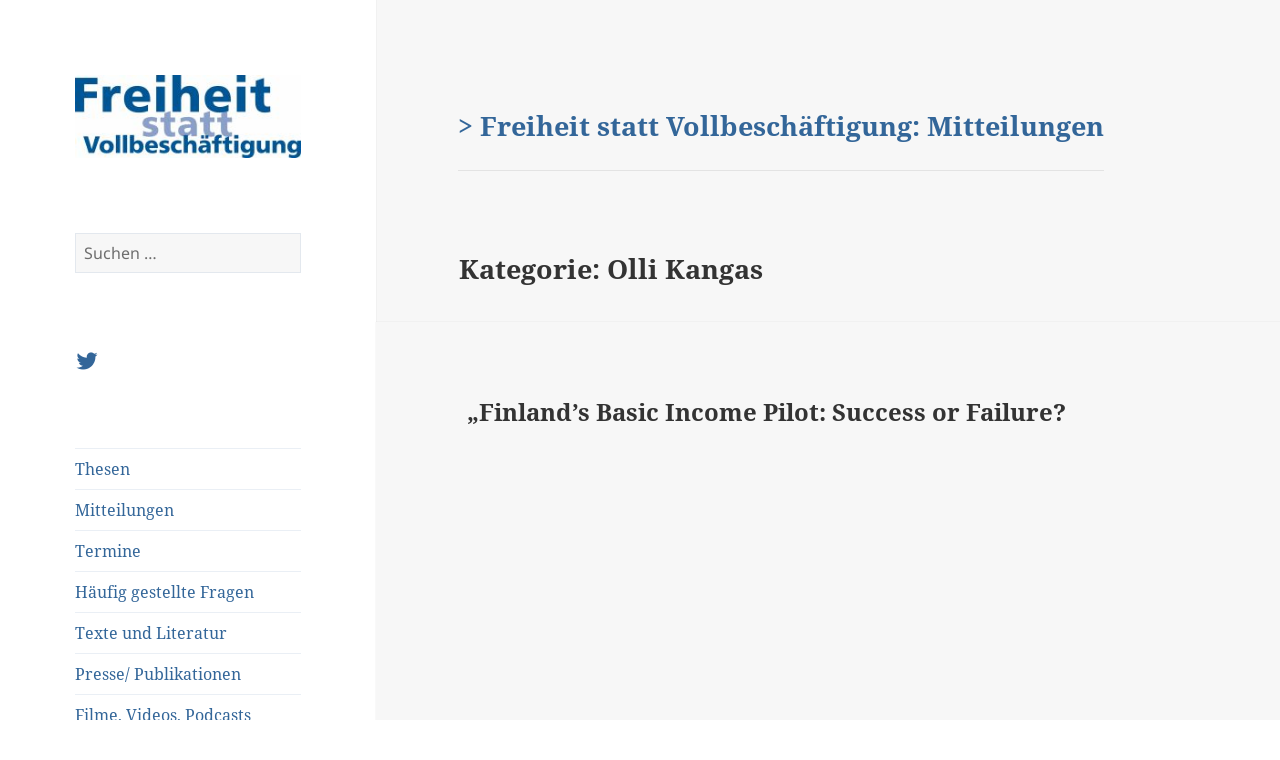

--- FILE ---
content_type: text/html; charset=UTF-8
request_url: https://blog.freiheitstattvollbeschaeftigung.de/category/olli-kangas/
body_size: 15658
content:
<!DOCTYPE html>
<html lang="de" class="no-js">
<head>
	<meta charset="UTF-8">
	<meta name="viewport" content="width=device-width">
	<meta name="keywords" content="Altenpflege, Anreiz, Bedingungsloses Grundeinkommen, BGE, Bildung, Bindungstheorie, Bürgergeld, Bürgerlohn, Einbürgerung, Erziehungscamps, Freiheit, Gerechtigkeit, Grundeinkommen, Grundgesetz, Grundsicherung, Hartz IV, Kombilohn, Kunst, Mündigkeit, Neugierde, Persönlichkeitsbildung, Rationalisierung, Sanktionen, Schwarzarbeit, Sonderbedarfe, Sozialhilfe, Sozialisation, Staat, Stigmatisierung, Subsidiarität, Vollbeschäftigung, Wissenschaft, Wohlstand" />
 	<meta name="description" content="Argumente für ein bedingungsloses Grundeinkommen für alle Bürger" />
	<link rel="profile" href="http://gmpg.org/xfn/11">
	<link rel="pingback" href="https://blog.freiheitstattvollbeschaeftigung.de/xmlrpc.php">
	<!--[if lt IE 9]>
	<script src="https://blog.freiheitstattvollbeschaeftigung.de/wp-content/themes/twentyfifteen/js/html5.js"></script>
	<![endif]-->
	<script>(function(html){html.className = html.className.replace(/\bno-js\b/,'js')})(document.documentElement);</script>
<meta name='robots' content='index, follow, max-image-preview:large, max-snippet:-1, max-video-preview:-1' />
	<style>img:is([sizes="auto" i], [sizes^="auto," i]) { contain-intrinsic-size: 3000px 1500px }</style>
	
	<!-- This site is optimized with the Yoast SEO plugin v24.0 - https://yoast.com/wordpress/plugins/seo/ -->
	<title>Olli Kangas Archive - Freiheit statt Vollbeschäftigung</title>
	<link rel="canonical" href="https://blog.freiheitstattvollbeschaeftigung.de/category/olli-kangas/" />
	<meta property="og:locale" content="de_DE" />
	<meta property="og:type" content="article" />
	<meta property="og:title" content="Olli Kangas Archive - Freiheit statt Vollbeschäftigung" />
	<meta property="og:url" content="https://blog.freiheitstattvollbeschaeftigung.de/category/olli-kangas/" />
	<meta property="og:site_name" content="Freiheit statt Vollbeschäftigung" />
	<meta property="og:image" content="https://blog.freiheitstattvollbeschaeftigung.de/wp-content/uploads/sites/2/2017/03/cropped-logo_fsv_start.jpg" />
	<meta property="og:image:width" content="248" />
	<meta property="og:image:height" content="91" />
	<meta property="og:image:type" content="image/jpeg" />
	<meta name="twitter:card" content="summary_large_image" />
	<meta name="twitter:site" content="@netzbge" />
	<script type="application/ld+json" class="yoast-schema-graph">{"@context":"https://schema.org","@graph":[{"@type":"CollectionPage","@id":"https://blog.freiheitstattvollbeschaeftigung.de/category/olli-kangas/","url":"https://blog.freiheitstattvollbeschaeftigung.de/category/olli-kangas/","name":"Olli Kangas Archive - Freiheit statt Vollbeschäftigung","isPartOf":{"@id":"https://blog.freiheitstattvollbeschaeftigung.de/#website"},"breadcrumb":{"@id":"https://blog.freiheitstattvollbeschaeftigung.de/category/olli-kangas/#breadcrumb"},"inLanguage":"de"},{"@type":"BreadcrumbList","@id":"https://blog.freiheitstattvollbeschaeftigung.de/category/olli-kangas/#breadcrumb","itemListElement":[{"@type":"ListItem","position":1,"name":"Startseite","item":"https://blog.freiheitstattvollbeschaeftigung.de/"},{"@type":"ListItem","position":2,"name":"Olli Kangas"}]},{"@type":"WebSite","@id":"https://blog.freiheitstattvollbeschaeftigung.de/#website","url":"https://blog.freiheitstattvollbeschaeftigung.de/","name":"Freiheit statt Vollbeschäftigung","description":"Ein bedingungsloses Grundeinkommen für alle Bürger","publisher":{"@id":"https://blog.freiheitstattvollbeschaeftigung.de/#organization"},"potentialAction":[{"@type":"SearchAction","target":{"@type":"EntryPoint","urlTemplate":"https://blog.freiheitstattvollbeschaeftigung.de/?s={search_term_string}"},"query-input":{"@type":"PropertyValueSpecification","valueRequired":true,"valueName":"search_term_string"}}],"inLanguage":"de"},{"@type":"Organization","@id":"https://blog.freiheitstattvollbeschaeftigung.de/#organization","name":"Freiheit statt Vollbeschäftigung","url":"https://blog.freiheitstattvollbeschaeftigung.de/","logo":{"@type":"ImageObject","inLanguage":"de","@id":"https://blog.freiheitstattvollbeschaeftigung.de/#/schema/logo/image/","url":"https://blog.freiheitstattvollbeschaeftigung.de/wp-content/uploads/sites/2/2017/03/cropped-logo_fsv_start.jpg","contentUrl":"https://blog.freiheitstattvollbeschaeftigung.de/wp-content/uploads/sites/2/2017/03/cropped-logo_fsv_start.jpg","width":248,"height":91,"caption":"Freiheit statt Vollbeschäftigung"},"image":{"@id":"https://blog.freiheitstattvollbeschaeftigung.de/#/schema/logo/image/"},"sameAs":["https://x.com/netzbge"]}]}</script>
	<!-- / Yoast SEO plugin. -->


<link rel="alternate" type="application/rss+xml" title="Freiheit statt Vollbeschäftigung &raquo; Feed" href="https://blog.freiheitstattvollbeschaeftigung.de/feed/" />
<link rel="alternate" type="application/rss+xml" title="Freiheit statt Vollbeschäftigung &raquo; Kommentar-Feed" href="https://blog.freiheitstattvollbeschaeftigung.de/comments/feed/" />
<link rel="alternate" type="application/rss+xml" title="Freiheit statt Vollbeschäftigung &raquo; Olli Kangas Kategorie-Feed" href="https://blog.freiheitstattvollbeschaeftigung.de/category/olli-kangas/feed/" />
<script>
window._wpemojiSettings = {"baseUrl":"https:\/\/s.w.org\/images\/core\/emoji\/15.0.3\/72x72\/","ext":".png","svgUrl":"https:\/\/s.w.org\/images\/core\/emoji\/15.0.3\/svg\/","svgExt":".svg","source":{"concatemoji":"https:\/\/blog.freiheitstattvollbeschaeftigung.de\/wp-includes\/js\/wp-emoji-release.min.js?ver=6.7.1"}};
/*! This file is auto-generated */
!function(i,n){var o,s,e;function c(e){try{var t={supportTests:e,timestamp:(new Date).valueOf()};sessionStorage.setItem(o,JSON.stringify(t))}catch(e){}}function p(e,t,n){e.clearRect(0,0,e.canvas.width,e.canvas.height),e.fillText(t,0,0);var t=new Uint32Array(e.getImageData(0,0,e.canvas.width,e.canvas.height).data),r=(e.clearRect(0,0,e.canvas.width,e.canvas.height),e.fillText(n,0,0),new Uint32Array(e.getImageData(0,0,e.canvas.width,e.canvas.height).data));return t.every(function(e,t){return e===r[t]})}function u(e,t,n){switch(t){case"flag":return n(e,"\ud83c\udff3\ufe0f\u200d\u26a7\ufe0f","\ud83c\udff3\ufe0f\u200b\u26a7\ufe0f")?!1:!n(e,"\ud83c\uddfa\ud83c\uddf3","\ud83c\uddfa\u200b\ud83c\uddf3")&&!n(e,"\ud83c\udff4\udb40\udc67\udb40\udc62\udb40\udc65\udb40\udc6e\udb40\udc67\udb40\udc7f","\ud83c\udff4\u200b\udb40\udc67\u200b\udb40\udc62\u200b\udb40\udc65\u200b\udb40\udc6e\u200b\udb40\udc67\u200b\udb40\udc7f");case"emoji":return!n(e,"\ud83d\udc26\u200d\u2b1b","\ud83d\udc26\u200b\u2b1b")}return!1}function f(e,t,n){var r="undefined"!=typeof WorkerGlobalScope&&self instanceof WorkerGlobalScope?new OffscreenCanvas(300,150):i.createElement("canvas"),a=r.getContext("2d",{willReadFrequently:!0}),o=(a.textBaseline="top",a.font="600 32px Arial",{});return e.forEach(function(e){o[e]=t(a,e,n)}),o}function t(e){var t=i.createElement("script");t.src=e,t.defer=!0,i.head.appendChild(t)}"undefined"!=typeof Promise&&(o="wpEmojiSettingsSupports",s=["flag","emoji"],n.supports={everything:!0,everythingExceptFlag:!0},e=new Promise(function(e){i.addEventListener("DOMContentLoaded",e,{once:!0})}),new Promise(function(t){var n=function(){try{var e=JSON.parse(sessionStorage.getItem(o));if("object"==typeof e&&"number"==typeof e.timestamp&&(new Date).valueOf()<e.timestamp+604800&&"object"==typeof e.supportTests)return e.supportTests}catch(e){}return null}();if(!n){if("undefined"!=typeof Worker&&"undefined"!=typeof OffscreenCanvas&&"undefined"!=typeof URL&&URL.createObjectURL&&"undefined"!=typeof Blob)try{var e="postMessage("+f.toString()+"("+[JSON.stringify(s),u.toString(),p.toString()].join(",")+"));",r=new Blob([e],{type:"text/javascript"}),a=new Worker(URL.createObjectURL(r),{name:"wpTestEmojiSupports"});return void(a.onmessage=function(e){c(n=e.data),a.terminate(),t(n)})}catch(e){}c(n=f(s,u,p))}t(n)}).then(function(e){for(var t in e)n.supports[t]=e[t],n.supports.everything=n.supports.everything&&n.supports[t],"flag"!==t&&(n.supports.everythingExceptFlag=n.supports.everythingExceptFlag&&n.supports[t]);n.supports.everythingExceptFlag=n.supports.everythingExceptFlag&&!n.supports.flag,n.DOMReady=!1,n.readyCallback=function(){n.DOMReady=!0}}).then(function(){return e}).then(function(){var e;n.supports.everything||(n.readyCallback(),(e=n.source||{}).concatemoji?t(e.concatemoji):e.wpemoji&&e.twemoji&&(t(e.twemoji),t(e.wpemoji)))}))}((window,document),window._wpemojiSettings);
</script>
<style id='wp-emoji-styles-inline-css'>

	img.wp-smiley, img.emoji {
		display: inline !important;
		border: none !important;
		box-shadow: none !important;
		height: 1em !important;
		width: 1em !important;
		margin: 0 0.07em !important;
		vertical-align: -0.1em !important;
		background: none !important;
		padding: 0 !important;
	}
</style>
<link rel='stylesheet' id='wp-block-library-css' href='https://blog.freiheitstattvollbeschaeftigung.de/wp-includes/css/dist/block-library/style.min.css?ver=6.7.1' media='all' />
<style id='wp-block-library-theme-inline-css'>
.wp-block-audio :where(figcaption){color:#555;font-size:13px;text-align:center}.is-dark-theme .wp-block-audio :where(figcaption){color:#ffffffa6}.wp-block-audio{margin:0 0 1em}.wp-block-code{border:1px solid #ccc;border-radius:4px;font-family:Menlo,Consolas,monaco,monospace;padding:.8em 1em}.wp-block-embed :where(figcaption){color:#555;font-size:13px;text-align:center}.is-dark-theme .wp-block-embed :where(figcaption){color:#ffffffa6}.wp-block-embed{margin:0 0 1em}.blocks-gallery-caption{color:#555;font-size:13px;text-align:center}.is-dark-theme .blocks-gallery-caption{color:#ffffffa6}:root :where(.wp-block-image figcaption){color:#555;font-size:13px;text-align:center}.is-dark-theme :root :where(.wp-block-image figcaption){color:#ffffffa6}.wp-block-image{margin:0 0 1em}.wp-block-pullquote{border-bottom:4px solid;border-top:4px solid;color:currentColor;margin-bottom:1.75em}.wp-block-pullquote cite,.wp-block-pullquote footer,.wp-block-pullquote__citation{color:currentColor;font-size:.8125em;font-style:normal;text-transform:uppercase}.wp-block-quote{border-left:.25em solid;margin:0 0 1.75em;padding-left:1em}.wp-block-quote cite,.wp-block-quote footer{color:currentColor;font-size:.8125em;font-style:normal;position:relative}.wp-block-quote:where(.has-text-align-right){border-left:none;border-right:.25em solid;padding-left:0;padding-right:1em}.wp-block-quote:where(.has-text-align-center){border:none;padding-left:0}.wp-block-quote.is-large,.wp-block-quote.is-style-large,.wp-block-quote:where(.is-style-plain){border:none}.wp-block-search .wp-block-search__label{font-weight:700}.wp-block-search__button{border:1px solid #ccc;padding:.375em .625em}:where(.wp-block-group.has-background){padding:1.25em 2.375em}.wp-block-separator.has-css-opacity{opacity:.4}.wp-block-separator{border:none;border-bottom:2px solid;margin-left:auto;margin-right:auto}.wp-block-separator.has-alpha-channel-opacity{opacity:1}.wp-block-separator:not(.is-style-wide):not(.is-style-dots){width:100px}.wp-block-separator.has-background:not(.is-style-dots){border-bottom:none;height:1px}.wp-block-separator.has-background:not(.is-style-wide):not(.is-style-dots){height:2px}.wp-block-table{margin:0 0 1em}.wp-block-table td,.wp-block-table th{word-break:normal}.wp-block-table :where(figcaption){color:#555;font-size:13px;text-align:center}.is-dark-theme .wp-block-table :where(figcaption){color:#ffffffa6}.wp-block-video :where(figcaption){color:#555;font-size:13px;text-align:center}.is-dark-theme .wp-block-video :where(figcaption){color:#ffffffa6}.wp-block-video{margin:0 0 1em}:root :where(.wp-block-template-part.has-background){margin-bottom:0;margin-top:0;padding:1.25em 2.375em}
</style>
<style id='classic-theme-styles-inline-css'>
/*! This file is auto-generated */
.wp-block-button__link{color:#fff;background-color:#32373c;border-radius:9999px;box-shadow:none;text-decoration:none;padding:calc(.667em + 2px) calc(1.333em + 2px);font-size:1.125em}.wp-block-file__button{background:#32373c;color:#fff;text-decoration:none}
</style>
<style id='global-styles-inline-css'>
:root{--wp--preset--aspect-ratio--square: 1;--wp--preset--aspect-ratio--4-3: 4/3;--wp--preset--aspect-ratio--3-4: 3/4;--wp--preset--aspect-ratio--3-2: 3/2;--wp--preset--aspect-ratio--2-3: 2/3;--wp--preset--aspect-ratio--16-9: 16/9;--wp--preset--aspect-ratio--9-16: 9/16;--wp--preset--color--black: #000000;--wp--preset--color--cyan-bluish-gray: #abb8c3;--wp--preset--color--white: #fff;--wp--preset--color--pale-pink: #f78da7;--wp--preset--color--vivid-red: #cf2e2e;--wp--preset--color--luminous-vivid-orange: #ff6900;--wp--preset--color--luminous-vivid-amber: #fcb900;--wp--preset--color--light-green-cyan: #7bdcb5;--wp--preset--color--vivid-green-cyan: #00d084;--wp--preset--color--pale-cyan-blue: #8ed1fc;--wp--preset--color--vivid-cyan-blue: #0693e3;--wp--preset--color--vivid-purple: #9b51e0;--wp--preset--color--dark-gray: #111;--wp--preset--color--light-gray: #f1f1f1;--wp--preset--color--yellow: #f4ca16;--wp--preset--color--dark-brown: #352712;--wp--preset--color--medium-pink: #e53b51;--wp--preset--color--light-pink: #ffe5d1;--wp--preset--color--dark-purple: #2e2256;--wp--preset--color--purple: #674970;--wp--preset--color--blue-gray: #22313f;--wp--preset--color--bright-blue: #55c3dc;--wp--preset--color--light-blue: #e9f2f9;--wp--preset--gradient--vivid-cyan-blue-to-vivid-purple: linear-gradient(135deg,rgba(6,147,227,1) 0%,rgb(155,81,224) 100%);--wp--preset--gradient--light-green-cyan-to-vivid-green-cyan: linear-gradient(135deg,rgb(122,220,180) 0%,rgb(0,208,130) 100%);--wp--preset--gradient--luminous-vivid-amber-to-luminous-vivid-orange: linear-gradient(135deg,rgba(252,185,0,1) 0%,rgba(255,105,0,1) 100%);--wp--preset--gradient--luminous-vivid-orange-to-vivid-red: linear-gradient(135deg,rgba(255,105,0,1) 0%,rgb(207,46,46) 100%);--wp--preset--gradient--very-light-gray-to-cyan-bluish-gray: linear-gradient(135deg,rgb(238,238,238) 0%,rgb(169,184,195) 100%);--wp--preset--gradient--cool-to-warm-spectrum: linear-gradient(135deg,rgb(74,234,220) 0%,rgb(151,120,209) 20%,rgb(207,42,186) 40%,rgb(238,44,130) 60%,rgb(251,105,98) 80%,rgb(254,248,76) 100%);--wp--preset--gradient--blush-light-purple: linear-gradient(135deg,rgb(255,206,236) 0%,rgb(152,150,240) 100%);--wp--preset--gradient--blush-bordeaux: linear-gradient(135deg,rgb(254,205,165) 0%,rgb(254,45,45) 50%,rgb(107,0,62) 100%);--wp--preset--gradient--luminous-dusk: linear-gradient(135deg,rgb(255,203,112) 0%,rgb(199,81,192) 50%,rgb(65,88,208) 100%);--wp--preset--gradient--pale-ocean: linear-gradient(135deg,rgb(255,245,203) 0%,rgb(182,227,212) 50%,rgb(51,167,181) 100%);--wp--preset--gradient--electric-grass: linear-gradient(135deg,rgb(202,248,128) 0%,rgb(113,206,126) 100%);--wp--preset--gradient--midnight: linear-gradient(135deg,rgb(2,3,129) 0%,rgb(40,116,252) 100%);--wp--preset--gradient--dark-gray-gradient-gradient: linear-gradient(90deg, rgba(17,17,17,1) 0%, rgba(42,42,42,1) 100%);--wp--preset--gradient--light-gray-gradient: linear-gradient(90deg, rgba(241,241,241,1) 0%, rgba(215,215,215,1) 100%);--wp--preset--gradient--white-gradient: linear-gradient(90deg, rgba(255,255,255,1) 0%, rgba(230,230,230,1) 100%);--wp--preset--gradient--yellow-gradient: linear-gradient(90deg, rgba(244,202,22,1) 0%, rgba(205,168,10,1) 100%);--wp--preset--gradient--dark-brown-gradient: linear-gradient(90deg, rgba(53,39,18,1) 0%, rgba(91,67,31,1) 100%);--wp--preset--gradient--medium-pink-gradient: linear-gradient(90deg, rgba(229,59,81,1) 0%, rgba(209,28,51,1) 100%);--wp--preset--gradient--light-pink-gradient: linear-gradient(90deg, rgba(255,229,209,1) 0%, rgba(255,200,158,1) 100%);--wp--preset--gradient--dark-purple-gradient: linear-gradient(90deg, rgba(46,34,86,1) 0%, rgba(66,48,123,1) 100%);--wp--preset--gradient--purple-gradient: linear-gradient(90deg, rgba(103,73,112,1) 0%, rgba(131,93,143,1) 100%);--wp--preset--gradient--blue-gray-gradient: linear-gradient(90deg, rgba(34,49,63,1) 0%, rgba(52,75,96,1) 100%);--wp--preset--gradient--bright-blue-gradient: linear-gradient(90deg, rgba(85,195,220,1) 0%, rgba(43,180,211,1) 100%);--wp--preset--gradient--light-blue-gradient: linear-gradient(90deg, rgba(233,242,249,1) 0%, rgba(193,218,238,1) 100%);--wp--preset--font-size--small: 13px;--wp--preset--font-size--medium: 20px;--wp--preset--font-size--large: 36px;--wp--preset--font-size--x-large: 42px;--wp--preset--spacing--20: 0.44rem;--wp--preset--spacing--30: 0.67rem;--wp--preset--spacing--40: 1rem;--wp--preset--spacing--50: 1.5rem;--wp--preset--spacing--60: 2.25rem;--wp--preset--spacing--70: 3.38rem;--wp--preset--spacing--80: 5.06rem;--wp--preset--shadow--natural: 6px 6px 9px rgba(0, 0, 0, 0.2);--wp--preset--shadow--deep: 12px 12px 50px rgba(0, 0, 0, 0.4);--wp--preset--shadow--sharp: 6px 6px 0px rgba(0, 0, 0, 0.2);--wp--preset--shadow--outlined: 6px 6px 0px -3px rgba(255, 255, 255, 1), 6px 6px rgba(0, 0, 0, 1);--wp--preset--shadow--crisp: 6px 6px 0px rgba(0, 0, 0, 1);}:where(.is-layout-flex){gap: 0.5em;}:where(.is-layout-grid){gap: 0.5em;}body .is-layout-flex{display: flex;}.is-layout-flex{flex-wrap: wrap;align-items: center;}.is-layout-flex > :is(*, div){margin: 0;}body .is-layout-grid{display: grid;}.is-layout-grid > :is(*, div){margin: 0;}:where(.wp-block-columns.is-layout-flex){gap: 2em;}:where(.wp-block-columns.is-layout-grid){gap: 2em;}:where(.wp-block-post-template.is-layout-flex){gap: 1.25em;}:where(.wp-block-post-template.is-layout-grid){gap: 1.25em;}.has-black-color{color: var(--wp--preset--color--black) !important;}.has-cyan-bluish-gray-color{color: var(--wp--preset--color--cyan-bluish-gray) !important;}.has-white-color{color: var(--wp--preset--color--white) !important;}.has-pale-pink-color{color: var(--wp--preset--color--pale-pink) !important;}.has-vivid-red-color{color: var(--wp--preset--color--vivid-red) !important;}.has-luminous-vivid-orange-color{color: var(--wp--preset--color--luminous-vivid-orange) !important;}.has-luminous-vivid-amber-color{color: var(--wp--preset--color--luminous-vivid-amber) !important;}.has-light-green-cyan-color{color: var(--wp--preset--color--light-green-cyan) !important;}.has-vivid-green-cyan-color{color: var(--wp--preset--color--vivid-green-cyan) !important;}.has-pale-cyan-blue-color{color: var(--wp--preset--color--pale-cyan-blue) !important;}.has-vivid-cyan-blue-color{color: var(--wp--preset--color--vivid-cyan-blue) !important;}.has-vivid-purple-color{color: var(--wp--preset--color--vivid-purple) !important;}.has-black-background-color{background-color: var(--wp--preset--color--black) !important;}.has-cyan-bluish-gray-background-color{background-color: var(--wp--preset--color--cyan-bluish-gray) !important;}.has-white-background-color{background-color: var(--wp--preset--color--white) !important;}.has-pale-pink-background-color{background-color: var(--wp--preset--color--pale-pink) !important;}.has-vivid-red-background-color{background-color: var(--wp--preset--color--vivid-red) !important;}.has-luminous-vivid-orange-background-color{background-color: var(--wp--preset--color--luminous-vivid-orange) !important;}.has-luminous-vivid-amber-background-color{background-color: var(--wp--preset--color--luminous-vivid-amber) !important;}.has-light-green-cyan-background-color{background-color: var(--wp--preset--color--light-green-cyan) !important;}.has-vivid-green-cyan-background-color{background-color: var(--wp--preset--color--vivid-green-cyan) !important;}.has-pale-cyan-blue-background-color{background-color: var(--wp--preset--color--pale-cyan-blue) !important;}.has-vivid-cyan-blue-background-color{background-color: var(--wp--preset--color--vivid-cyan-blue) !important;}.has-vivid-purple-background-color{background-color: var(--wp--preset--color--vivid-purple) !important;}.has-black-border-color{border-color: var(--wp--preset--color--black) !important;}.has-cyan-bluish-gray-border-color{border-color: var(--wp--preset--color--cyan-bluish-gray) !important;}.has-white-border-color{border-color: var(--wp--preset--color--white) !important;}.has-pale-pink-border-color{border-color: var(--wp--preset--color--pale-pink) !important;}.has-vivid-red-border-color{border-color: var(--wp--preset--color--vivid-red) !important;}.has-luminous-vivid-orange-border-color{border-color: var(--wp--preset--color--luminous-vivid-orange) !important;}.has-luminous-vivid-amber-border-color{border-color: var(--wp--preset--color--luminous-vivid-amber) !important;}.has-light-green-cyan-border-color{border-color: var(--wp--preset--color--light-green-cyan) !important;}.has-vivid-green-cyan-border-color{border-color: var(--wp--preset--color--vivid-green-cyan) !important;}.has-pale-cyan-blue-border-color{border-color: var(--wp--preset--color--pale-cyan-blue) !important;}.has-vivid-cyan-blue-border-color{border-color: var(--wp--preset--color--vivid-cyan-blue) !important;}.has-vivid-purple-border-color{border-color: var(--wp--preset--color--vivid-purple) !important;}.has-vivid-cyan-blue-to-vivid-purple-gradient-background{background: var(--wp--preset--gradient--vivid-cyan-blue-to-vivid-purple) !important;}.has-light-green-cyan-to-vivid-green-cyan-gradient-background{background: var(--wp--preset--gradient--light-green-cyan-to-vivid-green-cyan) !important;}.has-luminous-vivid-amber-to-luminous-vivid-orange-gradient-background{background: var(--wp--preset--gradient--luminous-vivid-amber-to-luminous-vivid-orange) !important;}.has-luminous-vivid-orange-to-vivid-red-gradient-background{background: var(--wp--preset--gradient--luminous-vivid-orange-to-vivid-red) !important;}.has-very-light-gray-to-cyan-bluish-gray-gradient-background{background: var(--wp--preset--gradient--very-light-gray-to-cyan-bluish-gray) !important;}.has-cool-to-warm-spectrum-gradient-background{background: var(--wp--preset--gradient--cool-to-warm-spectrum) !important;}.has-blush-light-purple-gradient-background{background: var(--wp--preset--gradient--blush-light-purple) !important;}.has-blush-bordeaux-gradient-background{background: var(--wp--preset--gradient--blush-bordeaux) !important;}.has-luminous-dusk-gradient-background{background: var(--wp--preset--gradient--luminous-dusk) !important;}.has-pale-ocean-gradient-background{background: var(--wp--preset--gradient--pale-ocean) !important;}.has-electric-grass-gradient-background{background: var(--wp--preset--gradient--electric-grass) !important;}.has-midnight-gradient-background{background: var(--wp--preset--gradient--midnight) !important;}.has-small-font-size{font-size: var(--wp--preset--font-size--small) !important;}.has-medium-font-size{font-size: var(--wp--preset--font-size--medium) !important;}.has-large-font-size{font-size: var(--wp--preset--font-size--large) !important;}.has-x-large-font-size{font-size: var(--wp--preset--font-size--x-large) !important;}
:where(.wp-block-post-template.is-layout-flex){gap: 1.25em;}:where(.wp-block-post-template.is-layout-grid){gap: 1.25em;}
:where(.wp-block-columns.is-layout-flex){gap: 2em;}:where(.wp-block-columns.is-layout-grid){gap: 2em;}
:root :where(.wp-block-pullquote){font-size: 1.5em;line-height: 1.6;}
</style>
<link rel='stylesheet' id='wpemfb-lightbox-css' href='https://blog.freiheitstattvollbeschaeftigung.de/wp-content/plugins/wp-embed-facebook/templates/lightbox/css/lightbox.css?ver=3.1.2' media='all' />
<link rel='stylesheet' id='twentyfifteen-style-css' href='https://blog.freiheitstattvollbeschaeftigung.de/wp-content/themes/twentyfifteen/style.css?ver=6.7.1' media='all' />
<style id='twentyfifteen-style-inline-css'>

		/* Custom Sidebar Text Color */
		.site-title a,
		.site-description,
		.secondary-toggle:before {
			color: #336699;
		}

		.site-title a:hover,
		.site-title a:focus {
			color: rgba( 51, 102, 153, 0.7);
		}

		.secondary-toggle {
			border-color: rgba( 51, 102, 153, 0.1);
		}

		.secondary-toggle:hover,
		.secondary-toggle:focus {
			border-color: rgba( 51, 102, 153, 0.3);
		}

		.site-title a {
			outline-color: rgba( 51, 102, 153, 0.3);
		}

		@media screen and (min-width: 59.6875em) {
			.secondary a,
			.dropdown-toggle:after,
			.widget-title,
			.widget blockquote cite,
			.widget blockquote small {
				color: #336699;
			}

			.widget button,
			.widget input[type="button"],
			.widget input[type="reset"],
			.widget input[type="submit"],
			.widget_calendar tbody a {
				background-color: #336699;
			}

			.textwidget a {
				border-color: #336699;
			}

			.secondary a:hover,
			.secondary a:focus,
			.main-navigation .menu-item-description,
			.widget,
			.widget blockquote,
			.widget .wp-caption-text,
			.widget .gallery-caption {
				color: rgba( 51, 102, 153, 0.7);
			}

			.widget button:hover,
			.widget button:focus,
			.widget input[type="button"]:hover,
			.widget input[type="button"]:focus,
			.widget input[type="reset"]:hover,
			.widget input[type="reset"]:focus,
			.widget input[type="submit"]:hover,
			.widget input[type="submit"]:focus,
			.widget_calendar tbody a:hover,
			.widget_calendar tbody a:focus {
				background-color: rgba( 51, 102, 153, 0.7);
			}

			.widget blockquote {
				border-color: rgba( 51, 102, 153, 0.7);
			}

			.main-navigation ul,
			.main-navigation li,
			.secondary-toggle,
			.widget input,
			.widget textarea,
			.widget table,
			.widget th,
			.widget td,
			.widget pre,
			.widget li,
			.widget_categories .children,
			.widget_nav_menu .sub-menu,
			.widget_pages .children,
			.widget abbr[title] {
				border-color: rgba( 51, 102, 153, 0.1);
			}

			.dropdown-toggle:hover,
			.dropdown-toggle:focus,
			.widget hr {
				background-color: rgba( 51, 102, 153, 0.1);
			}

			.widget input:focus,
			.widget textarea:focus {
				border-color: rgba( 51, 102, 153, 0.3);
			}

			.sidebar a:focus,
			.dropdown-toggle:focus {
				outline-color: rgba( 51, 102, 153, 0.3);
			}
		}
	
</style>
<link rel='stylesheet' id='fsv-style-css' href='https://blog.freiheitstattvollbeschaeftigung.de/wp-content/themes/twentyfifteen-fsv-blog/style.css?ver=1.7' media='all' />
<link rel='stylesheet' id='twentyfifteen-fonts-css' href='https://blog.freiheitstattvollbeschaeftigung.de/wp-content/themes/twentyfifteen/assets/fonts/noto-sans-plus-noto-serif-plus-inconsolata.css?ver=20230328' media='all' />
<link rel='stylesheet' id='genericons-css' href='https://blog.freiheitstattvollbeschaeftigung.de/wp-content/themes/twentyfifteen/genericons/genericons.css?ver=20201026' media='all' />
<link rel='stylesheet' id='twentyfifteen-block-style-css' href='https://blog.freiheitstattvollbeschaeftigung.de/wp-content/themes/twentyfifteen/css/blocks.css?ver=20240715' media='all' />
<link rel='stylesheet' id='newsletter-css' href='https://blog.freiheitstattvollbeschaeftigung.de/wp-content/plugins/newsletter/style.css?ver=8.6.4' media='all' />
<script src="https://blog.freiheitstattvollbeschaeftigung.de/wp-includes/js/jquery/jquery.min.js?ver=3.7.1" id="jquery-core-js"></script>
<script src="https://blog.freiheitstattvollbeschaeftigung.de/wp-includes/js/jquery/jquery-migrate.min.js?ver=3.4.1" id="jquery-migrate-js"></script>
<script src="https://blog.freiheitstattvollbeschaeftigung.de/wp-content/plugins/wp-embed-facebook/templates/lightbox/js/lightbox.min.js?ver=3.1.2" id="wpemfb-lightbox-js"></script>
<script id="wpemfb-fbjs-js-extra">
var WEF = {"local":"de_DE","version":"v2.7","fb_id":"","comments_nonce":"2397862da9"};
</script>
<script src="https://blog.freiheitstattvollbeschaeftigung.de/wp-content/plugins/wp-embed-facebook/inc/js/fb.min.js?ver=3.1.2" id="wpemfb-fbjs-js"></script>
<script id="twentyfifteen-script-js-extra">
var screenReaderText = {"expand":"<span class=\"screen-reader-text\">Untermen\u00fc anzeigen<\/span>","collapse":"<span class=\"screen-reader-text\">Untermen\u00fc verbergen<\/span>"};
</script>
<script src="https://blog.freiheitstattvollbeschaeftigung.de/wp-content/themes/twentyfifteen/js/functions.js?ver=20221101" id="twentyfifteen-script-js" defer data-wp-strategy="defer"></script>
<link rel="https://api.w.org/" href="https://blog.freiheitstattvollbeschaeftigung.de/wp-json/" /><link rel="alternate" title="JSON" type="application/json" href="https://blog.freiheitstattvollbeschaeftigung.de/wp-json/wp/v2/categories/3110" /><link rel="EditURI" type="application/rsd+xml" title="RSD" href="https://blog.freiheitstattvollbeschaeftigung.de/xmlrpc.php?rsd" />
<meta name="generator" content="WordPress 6.7.1" />
<style type="text/css">
.qtranxs_flag_de {background-image: url(https://blog.freiheitstattvollbeschaeftigung.de/wp-content/plugins/qtranslate-x/flags/de.png); background-repeat: no-repeat;}
</style>
<link hreflang="de" href="https://blog.freiheitstattvollbeschaeftigung.de/de/category/olli-kangas/" rel="alternate" />
<link hreflang="x-default" href="https://blog.freiheitstattvollbeschaeftigung.de/category/olli-kangas/" rel="alternate" />
<meta name="generator" content="qTranslate-X 3.4.6.8" />
		<style type="text/css" id="twentyfifteen-header-css">
				.site-header {
			padding-top: 14px;
			padding-bottom: 14px;
		}

		.site-branding {
			min-height: 42px;
		}

		@media screen and (min-width: 46.25em) {
			.site-header {
				padding-top: 21px;
				padding-bottom: 21px;
			}
			.site-branding {
				min-height: 56px;
			}
		}
		@media screen and (min-width: 55em) {
			.site-header {
				padding-top: 25px;
				padding-bottom: 25px;
			}
			.site-branding {
				min-height: 62px;
			}
		}
		@media screen and (min-width: 59.6875em) {
			.site-header {
				padding-top: 0;
				padding-bottom: 0;
			}
			.site-branding {
				min-height: 0;
			}
		}
					.site-title,
		.site-description {
			clip: rect(1px, 1px, 1px, 1px);
			position: absolute;
		}
		</style>
		<style id="custom-background-css">
body.custom-background { background-color: #ffffff; }
</style>
	<link rel="icon" href="https://blog.freiheitstattvollbeschaeftigung.de/wp-content/uploads/sites/2/2017/03/cropped-logo_fsv_start-1-32x32.jpg" sizes="32x32" />
<link rel="icon" href="https://blog.freiheitstattvollbeschaeftigung.de/wp-content/uploads/sites/2/2017/03/cropped-logo_fsv_start-1-192x192.jpg" sizes="192x192" />
<link rel="apple-touch-icon" href="https://blog.freiheitstattvollbeschaeftigung.de/wp-content/uploads/sites/2/2017/03/cropped-logo_fsv_start-1-180x180.jpg" />
<meta name="msapplication-TileImage" content="https://blog.freiheitstattvollbeschaeftigung.de/wp-content/uploads/sites/2/2017/03/cropped-logo_fsv_start-1-270x270.jpg" />
		<style id="wp-custom-css">
			/*
Hier kannst du dein eigenes CSS einfügen.

Klicke auf das Hilfe-Symbol oben, um mehr zu lernen.
*/
		</style>
		</head>

<body class="archive category category-olli-kangas category-3110 custom-background wp-custom-logo wp-embed-responsive">
<div id="page" class="hfeed site">
	<a class="skip-link screen-reader-text" href="#content">Zum Inhalt springen</a>

	<div id="sidebar" class="sidebar">
		<header id="masthead" class="site-header" role="banner">
			<div class="site-branding">
				<a href="https://blog.freiheitstattvollbeschaeftigung.de/" class="custom-logo-link" rel="home"><img width="248" height="91" src="https://blog.freiheitstattvollbeschaeftigung.de/wp-content/uploads/sites/2/2017/03/cropped-logo_fsv_start.jpg" class="custom-logo" alt="Freiheit statt Vollbeschäftigung" decoding="async" /></a>						<p class="site-title"><a href="https://blog.freiheitstattvollbeschaeftigung.de/" rel="home">Freiheit statt Vollbeschäftigung</a></p>
											<p class="site-description">Ein bedingungsloses Grundeinkommen für alle Bürger</p>
									<button class="secondary-toggle">Menü und Widgets</button>
			</div><!-- .site-branding -->
		</header><!-- .site-header -->

			<div id="secondary" class="secondary">

					<div id="header-sidebar" class="widget-area" role="complementary">
				<aside id="search-2" class="widget widget_search"><form role="search" method="get" class="search-form" action="https://blog.freiheitstattvollbeschaeftigung.de/">
				<label>
					<span class="screen-reader-text">Suche nach:</span>
					<input type="search" class="search-field" placeholder="Suchen …" value="" name="s" />
				</label>
				<input type="submit" class="search-submit screen-reader-text" value="Suchen" />
			</form></aside>			</div><!-- #primary-sidebar -->
		
					<nav id="social-navigation" class="social-navigation" role="navigation">
				<div class="menu-social-media-container"><ul id="menu-social-media" class="menu"><li id="menu-item-5080" class="menu-item menu-item-type-custom menu-item-object-custom menu-item-5080"><a href="https://twitter.com/netzbge"><span class="screen-reader-text">Netz bGE folgen</span></a></li>
</ul></div>			</nav><!-- .social-navigation -->
		
					<nav id="site-navigation" class="main-navigation" role="navigation">
				<div class="menu-hauptmenue-container"><ul id="menu-hauptmenue" class="nav-menu"><li id="menu-item-5045" class="menu-item menu-item-type-custom menu-item-object-custom menu-item-5045"><a href="https://www.freiheitstattvollbeschaeftigung.de/thesen/">Thesen</a></li>
<li id="menu-item-5046" class="menu-item menu-item-type-custom menu-item-object-custom menu-item-home menu-item-5046"><a href="https://blog.freiheitstattvollbeschaeftigung.de/">Mitteilungen</a></li>
<li id="menu-item-5047" class="menu-item menu-item-type-custom menu-item-object-custom menu-item-5047"><a href="https://www.freiheitstattvollbeschaeftigung.de/termine/">Termine</a></li>
<li id="menu-item-5048" class="menu-item menu-item-type-custom menu-item-object-custom menu-item-5048"><a href="https://www.freiheitstattvollbeschaeftigung.de/faqs/">Häufig gestellte Fragen</a></li>
<li id="menu-item-5049" class="menu-item menu-item-type-custom menu-item-object-custom menu-item-5049"><a href="https://www.freiheitstattvollbeschaeftigung.de/literaturtexte/">Texte und Literatur</a></li>
<li id="menu-item-5052" class="menu-item menu-item-type-custom menu-item-object-custom menu-item-5052"><a href="https://www.freiheitstattvollbeschaeftigung.de/publikationen/">Presse/ Publikationen</a></li>
<li id="menu-item-5050" class="menu-item menu-item-type-custom menu-item-object-custom menu-item-5050"><a href="https://www.freiheitstattvollbeschaeftigung.de/filme-videos-podcasts/">Filme, Videos, Podcasts</a></li>
<li id="menu-item-5051" class="menu-item menu-item-type-custom menu-item-object-custom menu-item-5051"><a href="https://www.freiheitstattvollbeschaeftigung.de/berechnungen/">Finanzierung</a></li>
<li id="menu-item-5053" class="menu-item menu-item-type-custom menu-item-object-custom menu-item-5053"><a href="https://www.freiheitstattvollbeschaeftigung.de/plakataktion/">Aktionen</a></li>
<li id="menu-item-5054" class="menu-item menu-item-type-custom menu-item-object-custom menu-item-5054"><a href="https://www.freiheitstattvollbeschaeftigung.de/banner/">Banner für Ihre Website</a></li>
<li id="menu-item-5055" class="menu-item menu-item-type-custom menu-item-object-custom menu-item-5055"><a href="https://www.freiheitstattvollbeschaeftigung.de/links/">Externe Links</a></li>
<li id="menu-item-5056" class="menu-item menu-item-type-custom menu-item-object-custom menu-item-5056"><a href="https://www.freiheitstattvollbeschaeftigung.de/wir/">Wer wir sind</a></li>
<li id="menu-item-5057" class="menu-item menu-item-type-custom menu-item-object-custom menu-item-5057"><a href="https://www.freiheitstattvollbeschaeftigung.de/spenden/">Unterstützen</a></li>
</ul></div>			</nav><!-- .main-navigation -->
		
					<div id="widget-area" class="widget-area" role="complementary">
				<aside id="nav_menu-3" class="widget widget_nav_menu"><nav class="menu-kontakt-menue-container" aria-label="Menü"><ul id="menu-kontakt-menue" class="menu"><li id="menu-item-5772" class="menu-item menu-item-type-custom menu-item-object-custom menu-item-5772"><a href="https://www.freiheitstattvollbeschaeftigung.de/kontakt/">E-Mail an die Initiative</a></li>
</ul></nav></aside><aside id="newsletterwidget-2" class="widget widget_newsletterwidget"><h2 class="widget-title">Newsletter abonnieren</h2><div class="tnp tnp-subscription tnp-widget">
<form method="post" action="https://blog.freiheitstattvollbeschaeftigung.de/wp-admin/admin-ajax.php?action=tnp&amp;na=s">
<input type="hidden" name="nr" value="widget">
<input type="hidden" name="nlang" value="">
<div class="tnp-field tnp-field-firstname"><label for="tnp-1">Name</label>
<input class="tnp-name" type="text" name="nn" id="tnp-1" value="" placeholder="" required></div>
<div class="tnp-field tnp-field-email"><label for="tnp-2">Email</label>
<input class="tnp-email" type="email" name="ne" id="tnp-2" value="" placeholder="" required></div>
<div class="tnp-field tnp-privacy-field"><label><input type="checkbox" name="ny" required class="tnp-privacy"> Mit der Anmeldung akzeptiere ich die Datenschutzerklärung dieser Webseite</label></div><div class="tnp-field tnp-field-button" style="text-align: left"><input class="tnp-submit" type="submit" value="Abonnieren" style="">
</div>
</form>
</div>

</aside><aside id="archives-2" class="widget widget_archive"><h2 class="widget-title">Ältere Beiträge</h2>		<label class="screen-reader-text" for="archives-dropdown-2">Ältere Beiträge</label>
		<select id="archives-dropdown-2" name="archive-dropdown">
			
			<option value="">Monat auswählen</option>
				<option value='https://blog.freiheitstattvollbeschaeftigung.de/2026/01/'> Januar 2026 </option>
	<option value='https://blog.freiheitstattvollbeschaeftigung.de/2025/12/'> Dezember 2025 </option>
	<option value='https://blog.freiheitstattvollbeschaeftigung.de/2025/11/'> November 2025 </option>
	<option value='https://blog.freiheitstattvollbeschaeftigung.de/2025/10/'> Oktober 2025 </option>
	<option value='https://blog.freiheitstattvollbeschaeftigung.de/2025/09/'> September 2025 </option>
	<option value='https://blog.freiheitstattvollbeschaeftigung.de/2025/08/'> August 2025 </option>
	<option value='https://blog.freiheitstattvollbeschaeftigung.de/2025/07/'> Juli 2025 </option>
	<option value='https://blog.freiheitstattvollbeschaeftigung.de/2025/06/'> Juni 2025 </option>
	<option value='https://blog.freiheitstattvollbeschaeftigung.de/2025/05/'> Mai 2025 </option>
	<option value='https://blog.freiheitstattvollbeschaeftigung.de/2025/04/'> April 2025 </option>
	<option value='https://blog.freiheitstattvollbeschaeftigung.de/2025/03/'> März 2025 </option>
	<option value='https://blog.freiheitstattvollbeschaeftigung.de/2025/02/'> Februar 2025 </option>
	<option value='https://blog.freiheitstattvollbeschaeftigung.de/2025/01/'> Januar 2025 </option>
	<option value='https://blog.freiheitstattvollbeschaeftigung.de/2024/12/'> Dezember 2024 </option>
	<option value='https://blog.freiheitstattvollbeschaeftigung.de/2024/11/'> November 2024 </option>
	<option value='https://blog.freiheitstattvollbeschaeftigung.de/2024/10/'> Oktober 2024 </option>
	<option value='https://blog.freiheitstattvollbeschaeftigung.de/2024/09/'> September 2024 </option>
	<option value='https://blog.freiheitstattvollbeschaeftigung.de/2024/08/'> August 2024 </option>
	<option value='https://blog.freiheitstattvollbeschaeftigung.de/2024/07/'> Juli 2024 </option>
	<option value='https://blog.freiheitstattvollbeschaeftigung.de/2024/06/'> Juni 2024 </option>
	<option value='https://blog.freiheitstattvollbeschaeftigung.de/2024/05/'> Mai 2024 </option>
	<option value='https://blog.freiheitstattvollbeschaeftigung.de/2024/04/'> April 2024 </option>
	<option value='https://blog.freiheitstattvollbeschaeftigung.de/2024/03/'> März 2024 </option>
	<option value='https://blog.freiheitstattvollbeschaeftigung.de/2024/02/'> Februar 2024 </option>
	<option value='https://blog.freiheitstattvollbeschaeftigung.de/2024/01/'> Januar 2024 </option>
	<option value='https://blog.freiheitstattvollbeschaeftigung.de/2023/12/'> Dezember 2023 </option>
	<option value='https://blog.freiheitstattvollbeschaeftigung.de/2023/11/'> November 2023 </option>
	<option value='https://blog.freiheitstattvollbeschaeftigung.de/2023/10/'> Oktober 2023 </option>
	<option value='https://blog.freiheitstattvollbeschaeftigung.de/2023/09/'> September 2023 </option>
	<option value='https://blog.freiheitstattvollbeschaeftigung.de/2023/08/'> August 2023 </option>
	<option value='https://blog.freiheitstattvollbeschaeftigung.de/2023/07/'> Juli 2023 </option>
	<option value='https://blog.freiheitstattvollbeschaeftigung.de/2023/06/'> Juni 2023 </option>
	<option value='https://blog.freiheitstattvollbeschaeftigung.de/2023/05/'> Mai 2023 </option>
	<option value='https://blog.freiheitstattvollbeschaeftigung.de/2023/04/'> April 2023 </option>
	<option value='https://blog.freiheitstattvollbeschaeftigung.de/2023/03/'> März 2023 </option>
	<option value='https://blog.freiheitstattvollbeschaeftigung.de/2023/02/'> Februar 2023 </option>
	<option value='https://blog.freiheitstattvollbeschaeftigung.de/2023/01/'> Januar 2023 </option>
	<option value='https://blog.freiheitstattvollbeschaeftigung.de/2022/12/'> Dezember 2022 </option>
	<option value='https://blog.freiheitstattvollbeschaeftigung.de/2022/11/'> November 2022 </option>
	<option value='https://blog.freiheitstattvollbeschaeftigung.de/2022/10/'> Oktober 2022 </option>
	<option value='https://blog.freiheitstattvollbeschaeftigung.de/2022/09/'> September 2022 </option>
	<option value='https://blog.freiheitstattvollbeschaeftigung.de/2022/08/'> August 2022 </option>
	<option value='https://blog.freiheitstattvollbeschaeftigung.de/2022/07/'> Juli 2022 </option>
	<option value='https://blog.freiheitstattvollbeschaeftigung.de/2022/06/'> Juni 2022 </option>
	<option value='https://blog.freiheitstattvollbeschaeftigung.de/2022/05/'> Mai 2022 </option>
	<option value='https://blog.freiheitstattvollbeschaeftigung.de/2022/04/'> April 2022 </option>
	<option value='https://blog.freiheitstattvollbeschaeftigung.de/2022/03/'> März 2022 </option>
	<option value='https://blog.freiheitstattvollbeschaeftigung.de/2022/02/'> Februar 2022 </option>
	<option value='https://blog.freiheitstattvollbeschaeftigung.de/2022/01/'> Januar 2022 </option>
	<option value='https://blog.freiheitstattvollbeschaeftigung.de/2021/12/'> Dezember 2021 </option>
	<option value='https://blog.freiheitstattvollbeschaeftigung.de/2021/11/'> November 2021 </option>
	<option value='https://blog.freiheitstattvollbeschaeftigung.de/2021/10/'> Oktober 2021 </option>
	<option value='https://blog.freiheitstattvollbeschaeftigung.de/2021/09/'> September 2021 </option>
	<option value='https://blog.freiheitstattvollbeschaeftigung.de/2021/08/'> August 2021 </option>
	<option value='https://blog.freiheitstattvollbeschaeftigung.de/2021/07/'> Juli 2021 </option>
	<option value='https://blog.freiheitstattvollbeschaeftigung.de/2021/06/'> Juni 2021 </option>
	<option value='https://blog.freiheitstattvollbeschaeftigung.de/2021/05/'> Mai 2021 </option>
	<option value='https://blog.freiheitstattvollbeschaeftigung.de/2021/04/'> April 2021 </option>
	<option value='https://blog.freiheitstattvollbeschaeftigung.de/2021/03/'> März 2021 </option>
	<option value='https://blog.freiheitstattvollbeschaeftigung.de/2021/02/'> Februar 2021 </option>
	<option value='https://blog.freiheitstattvollbeschaeftigung.de/2021/01/'> Januar 2021 </option>
	<option value='https://blog.freiheitstattvollbeschaeftigung.de/2020/12/'> Dezember 2020 </option>
	<option value='https://blog.freiheitstattvollbeschaeftigung.de/2020/11/'> November 2020 </option>
	<option value='https://blog.freiheitstattvollbeschaeftigung.de/2020/10/'> Oktober 2020 </option>
	<option value='https://blog.freiheitstattvollbeschaeftigung.de/2020/09/'> September 2020 </option>
	<option value='https://blog.freiheitstattvollbeschaeftigung.de/2020/08/'> August 2020 </option>
	<option value='https://blog.freiheitstattvollbeschaeftigung.de/2020/07/'> Juli 2020 </option>
	<option value='https://blog.freiheitstattvollbeschaeftigung.de/2020/06/'> Juni 2020 </option>
	<option value='https://blog.freiheitstattvollbeschaeftigung.de/2020/05/'> Mai 2020 </option>
	<option value='https://blog.freiheitstattvollbeschaeftigung.de/2020/04/'> April 2020 </option>
	<option value='https://blog.freiheitstattvollbeschaeftigung.de/2020/03/'> März 2020 </option>
	<option value='https://blog.freiheitstattvollbeschaeftigung.de/2020/02/'> Februar 2020 </option>
	<option value='https://blog.freiheitstattvollbeschaeftigung.de/2020/01/'> Januar 2020 </option>
	<option value='https://blog.freiheitstattvollbeschaeftigung.de/2019/12/'> Dezember 2019 </option>
	<option value='https://blog.freiheitstattvollbeschaeftigung.de/2019/11/'> November 2019 </option>
	<option value='https://blog.freiheitstattvollbeschaeftigung.de/2019/10/'> Oktober 2019 </option>
	<option value='https://blog.freiheitstattvollbeschaeftigung.de/2019/09/'> September 2019 </option>
	<option value='https://blog.freiheitstattvollbeschaeftigung.de/2019/08/'> August 2019 </option>
	<option value='https://blog.freiheitstattvollbeschaeftigung.de/2019/07/'> Juli 2019 </option>
	<option value='https://blog.freiheitstattvollbeschaeftigung.de/2019/06/'> Juni 2019 </option>
	<option value='https://blog.freiheitstattvollbeschaeftigung.de/2019/05/'> Mai 2019 </option>
	<option value='https://blog.freiheitstattvollbeschaeftigung.de/2019/04/'> April 2019 </option>
	<option value='https://blog.freiheitstattvollbeschaeftigung.de/2019/03/'> März 2019 </option>
	<option value='https://blog.freiheitstattvollbeschaeftigung.de/2019/02/'> Februar 2019 </option>
	<option value='https://blog.freiheitstattvollbeschaeftigung.de/2019/01/'> Januar 2019 </option>
	<option value='https://blog.freiheitstattvollbeschaeftigung.de/2018/12/'> Dezember 2018 </option>
	<option value='https://blog.freiheitstattvollbeschaeftigung.de/2018/11/'> November 2018 </option>
	<option value='https://blog.freiheitstattvollbeschaeftigung.de/2018/10/'> Oktober 2018 </option>
	<option value='https://blog.freiheitstattvollbeschaeftigung.de/2018/09/'> September 2018 </option>
	<option value='https://blog.freiheitstattvollbeschaeftigung.de/2018/08/'> August 2018 </option>
	<option value='https://blog.freiheitstattvollbeschaeftigung.de/2018/07/'> Juli 2018 </option>
	<option value='https://blog.freiheitstattvollbeschaeftigung.de/2018/06/'> Juni 2018 </option>
	<option value='https://blog.freiheitstattvollbeschaeftigung.de/2018/05/'> Mai 2018 </option>
	<option value='https://blog.freiheitstattvollbeschaeftigung.de/2018/04/'> April 2018 </option>
	<option value='https://blog.freiheitstattvollbeschaeftigung.de/2018/03/'> März 2018 </option>
	<option value='https://blog.freiheitstattvollbeschaeftigung.de/2018/02/'> Februar 2018 </option>
	<option value='https://blog.freiheitstattvollbeschaeftigung.de/2018/01/'> Januar 2018 </option>
	<option value='https://blog.freiheitstattvollbeschaeftigung.de/2017/12/'> Dezember 2017 </option>
	<option value='https://blog.freiheitstattvollbeschaeftigung.de/2017/11/'> November 2017 </option>
	<option value='https://blog.freiheitstattvollbeschaeftigung.de/2017/10/'> Oktober 2017 </option>
	<option value='https://blog.freiheitstattvollbeschaeftigung.de/2017/09/'> September 2017 </option>
	<option value='https://blog.freiheitstattvollbeschaeftigung.de/2017/08/'> August 2017 </option>
	<option value='https://blog.freiheitstattvollbeschaeftigung.de/2017/07/'> Juli 2017 </option>
	<option value='https://blog.freiheitstattvollbeschaeftigung.de/2017/06/'> Juni 2017 </option>
	<option value='https://blog.freiheitstattvollbeschaeftigung.de/2017/05/'> Mai 2017 </option>
	<option value='https://blog.freiheitstattvollbeschaeftigung.de/2017/04/'> April 2017 </option>
	<option value='https://blog.freiheitstattvollbeschaeftigung.de/2017/03/'> März 2017 </option>
	<option value='https://blog.freiheitstattvollbeschaeftigung.de/2017/02/'> Februar 2017 </option>
	<option value='https://blog.freiheitstattvollbeschaeftigung.de/2017/01/'> Januar 2017 </option>
	<option value='https://blog.freiheitstattvollbeschaeftigung.de/2016/12/'> Dezember 2016 </option>
	<option value='https://blog.freiheitstattvollbeschaeftigung.de/2016/11/'> November 2016 </option>
	<option value='https://blog.freiheitstattvollbeschaeftigung.de/2016/10/'> Oktober 2016 </option>
	<option value='https://blog.freiheitstattvollbeschaeftigung.de/2016/09/'> September 2016 </option>
	<option value='https://blog.freiheitstattvollbeschaeftigung.de/2016/08/'> August 2016 </option>
	<option value='https://blog.freiheitstattvollbeschaeftigung.de/2016/07/'> Juli 2016 </option>
	<option value='https://blog.freiheitstattvollbeschaeftigung.de/2016/06/'> Juni 2016 </option>
	<option value='https://blog.freiheitstattvollbeschaeftigung.de/2016/05/'> Mai 2016 </option>
	<option value='https://blog.freiheitstattvollbeschaeftigung.de/2016/04/'> April 2016 </option>
	<option value='https://blog.freiheitstattvollbeschaeftigung.de/2016/03/'> März 2016 </option>
	<option value='https://blog.freiheitstattvollbeschaeftigung.de/2016/02/'> Februar 2016 </option>
	<option value='https://blog.freiheitstattvollbeschaeftigung.de/2016/01/'> Januar 2016 </option>
	<option value='https://blog.freiheitstattvollbeschaeftigung.de/2015/12/'> Dezember 2015 </option>
	<option value='https://blog.freiheitstattvollbeschaeftigung.de/2015/11/'> November 2015 </option>
	<option value='https://blog.freiheitstattvollbeschaeftigung.de/2015/10/'> Oktober 2015 </option>
	<option value='https://blog.freiheitstattvollbeschaeftigung.de/2015/09/'> September 2015 </option>
	<option value='https://blog.freiheitstattvollbeschaeftigung.de/2015/08/'> August 2015 </option>
	<option value='https://blog.freiheitstattvollbeschaeftigung.de/2015/07/'> Juli 2015 </option>
	<option value='https://blog.freiheitstattvollbeschaeftigung.de/2015/06/'> Juni 2015 </option>
	<option value='https://blog.freiheitstattvollbeschaeftigung.de/2015/05/'> Mai 2015 </option>
	<option value='https://blog.freiheitstattvollbeschaeftigung.de/2015/04/'> April 2015 </option>
	<option value='https://blog.freiheitstattvollbeschaeftigung.de/2015/03/'> März 2015 </option>
	<option value='https://blog.freiheitstattvollbeschaeftigung.de/2015/02/'> Februar 2015 </option>
	<option value='https://blog.freiheitstattvollbeschaeftigung.de/2015/01/'> Januar 2015 </option>
	<option value='https://blog.freiheitstattvollbeschaeftigung.de/2014/12/'> Dezember 2014 </option>
	<option value='https://blog.freiheitstattvollbeschaeftigung.de/2014/11/'> November 2014 </option>
	<option value='https://blog.freiheitstattvollbeschaeftigung.de/2014/10/'> Oktober 2014 </option>
	<option value='https://blog.freiheitstattvollbeschaeftigung.de/2014/09/'> September 2014 </option>
	<option value='https://blog.freiheitstattvollbeschaeftigung.de/2014/08/'> August 2014 </option>
	<option value='https://blog.freiheitstattvollbeschaeftigung.de/2014/07/'> Juli 2014 </option>
	<option value='https://blog.freiheitstattvollbeschaeftigung.de/2014/06/'> Juni 2014 </option>
	<option value='https://blog.freiheitstattvollbeschaeftigung.de/2014/05/'> Mai 2014 </option>
	<option value='https://blog.freiheitstattvollbeschaeftigung.de/2014/04/'> April 2014 </option>
	<option value='https://blog.freiheitstattvollbeschaeftigung.de/2014/03/'> März 2014 </option>
	<option value='https://blog.freiheitstattvollbeschaeftigung.de/2014/02/'> Februar 2014 </option>
	<option value='https://blog.freiheitstattvollbeschaeftigung.de/2014/01/'> Januar 2014 </option>
	<option value='https://blog.freiheitstattvollbeschaeftigung.de/2013/12/'> Dezember 2013 </option>
	<option value='https://blog.freiheitstattvollbeschaeftigung.de/2013/11/'> November 2013 </option>
	<option value='https://blog.freiheitstattvollbeschaeftigung.de/2013/10/'> Oktober 2013 </option>
	<option value='https://blog.freiheitstattvollbeschaeftigung.de/2013/09/'> September 2013 </option>
	<option value='https://blog.freiheitstattvollbeschaeftigung.de/2013/08/'> August 2013 </option>
	<option value='https://blog.freiheitstattvollbeschaeftigung.de/2013/07/'> Juli 2013 </option>
	<option value='https://blog.freiheitstattvollbeschaeftigung.de/2013/06/'> Juni 2013 </option>
	<option value='https://blog.freiheitstattvollbeschaeftigung.de/2013/05/'> Mai 2013 </option>
	<option value='https://blog.freiheitstattvollbeschaeftigung.de/2013/04/'> April 2013 </option>
	<option value='https://blog.freiheitstattvollbeschaeftigung.de/2013/03/'> März 2013 </option>
	<option value='https://blog.freiheitstattvollbeschaeftigung.de/2013/02/'> Februar 2013 </option>
	<option value='https://blog.freiheitstattvollbeschaeftigung.de/2013/01/'> Januar 2013 </option>
	<option value='https://blog.freiheitstattvollbeschaeftigung.de/2012/12/'> Dezember 2012 </option>
	<option value='https://blog.freiheitstattvollbeschaeftigung.de/2012/11/'> November 2012 </option>
	<option value='https://blog.freiheitstattvollbeschaeftigung.de/2012/10/'> Oktober 2012 </option>
	<option value='https://blog.freiheitstattvollbeschaeftigung.de/2012/09/'> September 2012 </option>
	<option value='https://blog.freiheitstattvollbeschaeftigung.de/2012/08/'> August 2012 </option>
	<option value='https://blog.freiheitstattvollbeschaeftigung.de/2012/07/'> Juli 2012 </option>
	<option value='https://blog.freiheitstattvollbeschaeftigung.de/2012/06/'> Juni 2012 </option>
	<option value='https://blog.freiheitstattvollbeschaeftigung.de/2012/05/'> Mai 2012 </option>
	<option value='https://blog.freiheitstattvollbeschaeftigung.de/2012/04/'> April 2012 </option>
	<option value='https://blog.freiheitstattvollbeschaeftigung.de/2012/03/'> März 2012 </option>
	<option value='https://blog.freiheitstattvollbeschaeftigung.de/2012/02/'> Februar 2012 </option>
	<option value='https://blog.freiheitstattvollbeschaeftigung.de/2012/01/'> Januar 2012 </option>
	<option value='https://blog.freiheitstattvollbeschaeftigung.de/2011/12/'> Dezember 2011 </option>
	<option value='https://blog.freiheitstattvollbeschaeftigung.de/2011/11/'> November 2011 </option>
	<option value='https://blog.freiheitstattvollbeschaeftigung.de/2011/10/'> Oktober 2011 </option>
	<option value='https://blog.freiheitstattvollbeschaeftigung.de/2011/09/'> September 2011 </option>
	<option value='https://blog.freiheitstattvollbeschaeftigung.de/2011/08/'> August 2011 </option>
	<option value='https://blog.freiheitstattvollbeschaeftigung.de/2011/07/'> Juli 2011 </option>
	<option value='https://blog.freiheitstattvollbeschaeftigung.de/2011/06/'> Juni 2011 </option>
	<option value='https://blog.freiheitstattvollbeschaeftigung.de/2011/05/'> Mai 2011 </option>
	<option value='https://blog.freiheitstattvollbeschaeftigung.de/2011/04/'> April 2011 </option>
	<option value='https://blog.freiheitstattvollbeschaeftigung.de/2011/03/'> März 2011 </option>
	<option value='https://blog.freiheitstattvollbeschaeftigung.de/2011/02/'> Februar 2011 </option>
	<option value='https://blog.freiheitstattvollbeschaeftigung.de/2011/01/'> Januar 2011 </option>
	<option value='https://blog.freiheitstattvollbeschaeftigung.de/2010/12/'> Dezember 2010 </option>
	<option value='https://blog.freiheitstattvollbeschaeftigung.de/2010/11/'> November 2010 </option>
	<option value='https://blog.freiheitstattvollbeschaeftigung.de/2010/10/'> Oktober 2010 </option>
	<option value='https://blog.freiheitstattvollbeschaeftigung.de/2010/09/'> September 2010 </option>
	<option value='https://blog.freiheitstattvollbeschaeftigung.de/2010/08/'> August 2010 </option>
	<option value='https://blog.freiheitstattvollbeschaeftigung.de/2010/07/'> Juli 2010 </option>
	<option value='https://blog.freiheitstattvollbeschaeftigung.de/2010/06/'> Juni 2010 </option>
	<option value='https://blog.freiheitstattvollbeschaeftigung.de/2010/05/'> Mai 2010 </option>
	<option value='https://blog.freiheitstattvollbeschaeftigung.de/2010/04/'> April 2010 </option>
	<option value='https://blog.freiheitstattvollbeschaeftigung.de/2010/03/'> März 2010 </option>
	<option value='https://blog.freiheitstattvollbeschaeftigung.de/2010/02/'> Februar 2010 </option>
	<option value='https://blog.freiheitstattvollbeschaeftigung.de/2010/01/'> Januar 2010 </option>
	<option value='https://blog.freiheitstattvollbeschaeftigung.de/2009/12/'> Dezember 2009 </option>
	<option value='https://blog.freiheitstattvollbeschaeftigung.de/2009/11/'> November 2009 </option>
	<option value='https://blog.freiheitstattvollbeschaeftigung.de/2009/10/'> Oktober 2009 </option>
	<option value='https://blog.freiheitstattvollbeschaeftigung.de/2009/09/'> September 2009 </option>
	<option value='https://blog.freiheitstattvollbeschaeftigung.de/2009/08/'> August 2009 </option>
	<option value='https://blog.freiheitstattvollbeschaeftigung.de/2009/07/'> Juli 2009 </option>
	<option value='https://blog.freiheitstattvollbeschaeftigung.de/2009/06/'> Juni 2009 </option>
	<option value='https://blog.freiheitstattvollbeschaeftigung.de/2009/05/'> Mai 2009 </option>
	<option value='https://blog.freiheitstattvollbeschaeftigung.de/2009/04/'> April 2009 </option>
	<option value='https://blog.freiheitstattvollbeschaeftigung.de/2009/03/'> März 2009 </option>
	<option value='https://blog.freiheitstattvollbeschaeftigung.de/2009/02/'> Februar 2009 </option>
	<option value='https://blog.freiheitstattvollbeschaeftigung.de/2009/01/'> Januar 2009 </option>
	<option value='https://blog.freiheitstattvollbeschaeftigung.de/2008/12/'> Dezember 2008 </option>
	<option value='https://blog.freiheitstattvollbeschaeftigung.de/2008/11/'> November 2008 </option>
	<option value='https://blog.freiheitstattvollbeschaeftigung.de/2008/10/'> Oktober 2008 </option>
	<option value='https://blog.freiheitstattvollbeschaeftigung.de/2008/09/'> September 2008 </option>
	<option value='https://blog.freiheitstattvollbeschaeftigung.de/2008/08/'> August 2008 </option>
	<option value='https://blog.freiheitstattvollbeschaeftigung.de/2008/07/'> Juli 2008 </option>
	<option value='https://blog.freiheitstattvollbeschaeftigung.de/2008/06/'> Juni 2008 </option>
	<option value='https://blog.freiheitstattvollbeschaeftigung.de/2008/05/'> Mai 2008 </option>
	<option value='https://blog.freiheitstattvollbeschaeftigung.de/2008/04/'> April 2008 </option>
	<option value='https://blog.freiheitstattvollbeschaeftigung.de/2008/03/'> März 2008 </option>
	<option value='https://blog.freiheitstattvollbeschaeftigung.de/2008/02/'> Februar 2008 </option>
	<option value='https://blog.freiheitstattvollbeschaeftigung.de/2008/01/'> Januar 2008 </option>
	<option value='https://blog.freiheitstattvollbeschaeftigung.de/2007/12/'> Dezember 2007 </option>
	<option value='https://blog.freiheitstattvollbeschaeftigung.de/2007/11/'> November 2007 </option>
	<option value='https://blog.freiheitstattvollbeschaeftigung.de/2007/10/'> Oktober 2007 </option>
	<option value='https://blog.freiheitstattvollbeschaeftigung.de/2007/09/'> September 2007 </option>
	<option value='https://blog.freiheitstattvollbeschaeftigung.de/2007/08/'> August 2007 </option>
	<option value='https://blog.freiheitstattvollbeschaeftigung.de/2007/07/'> Juli 2007 </option>
	<option value='https://blog.freiheitstattvollbeschaeftigung.de/2007/06/'> Juni 2007 </option>
	<option value='https://blog.freiheitstattvollbeschaeftigung.de/2007/05/'> Mai 2007 </option>
	<option value='https://blog.freiheitstattvollbeschaeftigung.de/2007/04/'> April 2007 </option>
	<option value='https://blog.freiheitstattvollbeschaeftigung.de/2007/03/'> März 2007 </option>
	<option value='https://blog.freiheitstattvollbeschaeftigung.de/2007/02/'> Februar 2007 </option>
	<option value='https://blog.freiheitstattvollbeschaeftigung.de/2007/01/'> Januar 2007 </option>
	<option value='https://blog.freiheitstattvollbeschaeftigung.de/2006/12/'> Dezember 2006 </option>
	<option value='https://blog.freiheitstattvollbeschaeftigung.de/2006/11/'> November 2006 </option>
	<option value='https://blog.freiheitstattvollbeschaeftigung.de/2006/10/'> Oktober 2006 </option>
	<option value='https://blog.freiheitstattvollbeschaeftigung.de/2006/09/'> September 2006 </option>
	<option value='https://blog.freiheitstattvollbeschaeftigung.de/2006/08/'> August 2006 </option>
	<option value='https://blog.freiheitstattvollbeschaeftigung.de/2006/07/'> Juli 2006 </option>
	<option value='https://blog.freiheitstattvollbeschaeftigung.de/2006/06/'> Juni 2006 </option>
	<option value='https://blog.freiheitstattvollbeschaeftigung.de/2006/05/'> Mai 2006 </option>

		</select>

			<script>
(function() {
	var dropdown = document.getElementById( "archives-dropdown-2" );
	function onSelectChange() {
		if ( dropdown.options[ dropdown.selectedIndex ].value !== '' ) {
			document.location.href = this.options[ this.selectedIndex ].value;
		}
	}
	dropdown.onchange = onSelectChange;
})();
</script>
</aside><aside id="nav_menu-2" class="widget widget_nav_menu"><nav class="menu-impressum-menue-container" aria-label="Menü"><ul id="menu-impressum-menue" class="menu"><li id="menu-item-5771" class="menu-item menu-item-type-custom menu-item-object-custom menu-item-5771"><a href="https://www.freiheitstattvollbeschaeftigung.de/impressum/">Impressum</a></li>
<li id="menu-item-6820" class="menu-item menu-item-type-post_type menu-item-object-page menu-item-privacy-policy menu-item-6820"><a rel="privacy-policy" href="https://blog.freiheitstattvollbeschaeftigung.de/datenschutzerklaerung/">Datenschutzerklärung</a></li>
</ul></nav></aside>			</div><!-- .widget-area -->
		
	</div><!-- .secondary -->

	</div><!-- .sidebar -->

	<div id="content" class="site-content">

	<div class="navigation post-navigation left">
		<h2 class="screen-reader-text"></h2>
		<div class="nav-links">
			<div class="nav-previous">
				<span class="meta-nav" aria-hidden="true"></span>
				<span class="screen-reader-text"></span>
				<span class="post-title">&gt; Freiheit statt Vollbeschäftigung: Mitteilungen</span>
			</div>
			<div class="nav-next">
				<span class="meta-nav" aria-hidden="true"></span>
				<span class="screen-reader-text"></span>
				<span class="post-title"></span>
			</div>
		</div>
	</div>
	<section id="primary" class="content-area">
		<main id="main" class="site-main">

		
			<header class="page-header">
				<h1 class="page-title">Kategorie: <span>Olli Kangas</span></h1>			</header><!-- .page-header -->

			
<article id="post-10545" class="post-10545 post type-post status-publish format-standard hentry category-finland category-leire-rincon category-olli-kangas category-philippe-van-parijs">
	
	<header class="entry-header">
		<h2 class="entry-title"><a href="https://blog.freiheitstattvollbeschaeftigung.de/2020/07/08/finlands-basic-income-pilot-success-or-failure/" rel="bookmark">&#8222;Finland&#8217;s Basic Income Pilot: Success or Failure?</a></h2>	</header><!-- .entry-header -->

	<div class="entry-content">
		<div id="fb-root"></div>
<p><iframe title="Finland&#039;s Basic Income Trial: Failure or Success - Basic Income Tea - 21 June 2020" width="660" height="371" src="https://www.youtube.com/embed/l-rU9XtRjkA?feature=oembed" frameborder="0" allow="accelerometer; autoplay; clipboard-write; encrypted-media; gyroscope; picture-in-picture; web-share" referrerpolicy="strict-origin-when-cross-origin" allowfullscreen></iframe></p>
	</div><!-- .entry-content -->

	
	<footer class="entry-footer">
		<span class="posted-on"><span class="screen-reader-text">Veröffentlicht am </span><a href="https://blog.freiheitstattvollbeschaeftigung.de/2020/07/08/finlands-basic-income-pilot-success-or-failure/" rel="bookmark"><time class="entry-date published" datetime="2020-07-08T09:00:28+00:00">8. Juli 2020</time><time class="updated" datetime="2020-07-08T10:31:24+00:00">8. Juli 2020</time></a></span><span class="byline"><span class="author vcard"><span class="screen-reader-text">Autor </span><a class="url fn n" href="https://blog.freiheitstattvollbeschaeftigung.de/author/sascha/">Sascha Liebermann</a></span></span><span class="cat-links"><span class="screen-reader-text">Kategorien </span><a href="https://blog.freiheitstattvollbeschaeftigung.de/category/finland/" rel="category tag">Finland</a>, <a href="https://blog.freiheitstattvollbeschaeftigung.de/category/leire-rincon/" rel="category tag">Leire Rincón</a>, <a href="https://blog.freiheitstattvollbeschaeftigung.de/category/olli-kangas/" rel="category tag">Olli Kangas</a>, <a href="https://blog.freiheitstattvollbeschaeftigung.de/category/philippe-van-parijs/" rel="category tag">Philippe van Parijs</a></span>			</footer><!-- .entry-footer -->

</article><!-- #post-10545 -->

<article id="post-9696" class="post-9696 post type-post status-publish format-standard hentry category-deutsches-institut-fuer-wirtschaftsforschung category-finnland category-olli-kangas">
	
	<header class="entry-header">
		<h2 class="entry-title"><a href="https://blog.freiheitstattvollbeschaeftigung.de/2020/01/29/rueckblick-zum-lunchtime-meeting-im-diw-grundeinkommensexperiment-in-finnland/" rel="bookmark">Rückblick zum Lunchtime Meeting im DIW &#8211; Grundeinkommensexperiment in Finnland</a></h2>	</header><!-- .entry-header -->

	<div class="entry-content">
		<div id="fb-root"></div>
<blockquote class="twitter-tweet">
<p dir="ltr" lang="de">Ein landesweites Experiment &#8211; das <a href="https://twitter.com/hashtag/Grundeinkommen?src=hash&amp;ref_src=twsrc%5Etfw">#Grundeinkommen</a> in Finnland. Unser Rückblick zum heutigen Lunchtime Meeting mit Audio-Mitschnitt, Fotos und den Präsentationen aller Speaker:<a href="https://t.co/slfkkrBAxB">https://t.co/slfkkrBAxB</a><a href="https://twitter.com/ollikan?ref_src=twsrc%5Etfw">@ollikan</a> <a href="https://twitter.com/nbrandt_eco?ref_src=twsrc%5Etfw">@nbrandt_eco</a> <a href="https://twitter.com/jpschupp?ref_src=twsrc%5Etfw">@jpschupp</a> <a href="https://twitter.com/HumboldtUni?ref_src=twsrc%5Etfw">@HumboldtUni</a> <a href="https://twitter.com/OECDaufDeutsch?ref_src=twsrc%5Etfw">@OECDaufDeutsch</a> <a href="https://twitter.com/meinbge?ref_src=twsrc%5Etfw">@meinbge</a> <a href="https://twitter.com/hashtag/bge?src=hash&amp;ref_src=twsrc%5Etfw">#bge</a> <a href="https://t.co/cQWM60TINW">pic.twitter.com/cQWM60TINW</a></p>
<p>— DIW Berlin (@DIW_Berlin) <a href="https://twitter.com/DIW_Berlin/status/1222174992986791937?ref_src=twsrc%5Etfw">January 28, 2020</a></p></blockquote>
<p><script async src="https://platform.twitter.com/widgets.js" charset="utf-8"></script></p>
<p>Detaillierte Angaben zum Feldexperiment und der politischen Debatte in Finnland finden sich in der <a href="https://www.diw.de/documents/dokumentenarchiv/17/diw_01.c.704043.de/20200128_basicincomeoecd_kangas_presentation.pdf" target="_blank" rel="nofollow noopener noreferrer">Präsentation von Olli Kangas</a>. Differenziert die Anmerkungen von <a href="https://www.diw.de/documents/dokumentenarchiv/17/diw_01.c.704032.de/20200128_basicincomeoecd_burdacommentsollikangajan2020.pdf" target="_blank" rel="nofollow noopener noreferrer">Michael C. Burda</a>, wenn auch mit dem erwartbaren ökonomischen Verständnis davon, warum Menschen &#8222;arbeiten&#8220;.</p>
<p>Unsere Beiträge zum finnischen Experiment finden Sie <a href="https://blog.freiheitstattvollbeschaeftigung.de/?s=finnland">hier</a>.</p>
	</div><!-- .entry-content -->

	
	<footer class="entry-footer">
		<span class="posted-on"><span class="screen-reader-text">Veröffentlicht am </span><a href="https://blog.freiheitstattvollbeschaeftigung.de/2020/01/29/rueckblick-zum-lunchtime-meeting-im-diw-grundeinkommensexperiment-in-finnland/" rel="bookmark"><time class="entry-date published" datetime="2020-01-29T07:00:39+00:00">29. Januar 2020</time><time class="updated" datetime="2020-01-29T09:24:01+00:00">29. Januar 2020</time></a></span><span class="byline"><span class="author vcard"><span class="screen-reader-text">Autor </span><a class="url fn n" href="https://blog.freiheitstattvollbeschaeftigung.de/author/sascha/">Sascha Liebermann</a></span></span><span class="cat-links"><span class="screen-reader-text">Kategorien </span><a href="https://blog.freiheitstattvollbeschaeftigung.de/category/deutsches-institut-fuer-wirtschaftsforschung/" rel="category tag">Deutsches Institut für Wirtschaftsforschung</a>, <a href="https://blog.freiheitstattvollbeschaeftigung.de/category/finnland/" rel="category tag">Finnland</a>, <a href="https://blog.freiheitstattvollbeschaeftigung.de/category/olli-kangas/" rel="category tag">Olli Kangas</a></span>			</footer><!-- .entry-footer -->

</article><!-- #post-9696 -->

<article id="post-9682" class="post-9682 post type-post status-publish format-standard hentry category-deutsches-institut-fuer-wirtschaftsforschung category-finnland category-juergen-schupp category-michael-c-burda category-olli-kangas">
	
	<header class="entry-header">
		<h2 class="entry-title"><a href="https://blog.freiheitstattvollbeschaeftigung.de/2020/01/24/lessons-from-the-finnish-basic-income-trial/" rel="bookmark">&#8222;Lessons from the Finnish basic income trial&#8220;…</a></h2>	</header><!-- .entry-header -->

	<div class="entry-content">
		<div id="fb-root"></div>
<p>&#8230;eine <a href="https://www.diw.de/de/diw_01.c.702969.de/veranstaltungen/making_a_nation-wide_randomized_field_experiment___lessons_from_the_finnish_basic_income_trial.html" target="_blank" rel="nofollow noopener noreferrer">Veranstaltung</a> am Deutschen Institut für Wirtschaftsforschung (DIW), am 28. Januar. Teilnehmen werden <a href="https://blog.freiheitstattvollbeschaeftigung.de/?s=olli+kangas">Olli Kangas</a> (<a href="https://www.utu.fi/en/people/olavi-kangas" target="_blank" rel="nofollow noopener noreferrer">University of Turku</a>, Finnland, Leiter des Forschungsteams zum damaligen Experiment), <a href="https://www.wiwi.hu-berlin.de/de/professuren/vwl/wtm2/mitarbeiter/burda/prof-michael-burda-phd" target="_blank" rel="nofollow noopener noreferrer">Michael C. Burda</a> (Professor, Wirtschaftswissenschaften, Humboldt Universität Berlin) und <a href="https://blog.freiheitstattvollbeschaeftigung.de/?s=j%C3%BCrgen+schupp">Jürgen Schupp</a> (DIW, FU Berlin).</p>
<p>Die <a href="https://blog.freiheitstattvollbeschaeftigung.de/?s=finnland">Berichterstattung</a> zum damaligen Experiment war nicht gerade von Nüchternheit geprägt, daran ließ sich gut ablesen, worum es beim Grundeinkommen geht, um&#8217;s Ganze.</p>
<p>Unsere Beiträge zu Feldexperimenten finden Sie <a href="https://blog.freiheitstattvollbeschaeftigung.de/?s=feldexperimente">hier</a>.</p>
<p>Sascha Liebermann</p>
	</div><!-- .entry-content -->

	
	<footer class="entry-footer">
		<span class="posted-on"><span class="screen-reader-text">Veröffentlicht am </span><a href="https://blog.freiheitstattvollbeschaeftigung.de/2020/01/24/lessons-from-the-finnish-basic-income-trial/" rel="bookmark"><time class="entry-date published" datetime="2020-01-24T18:00:22+00:00">24. Januar 2020</time><time class="updated" datetime="2020-01-25T13:09:31+00:00">25. Januar 2020</time></a></span><span class="byline"><span class="author vcard"><span class="screen-reader-text">Autor </span><a class="url fn n" href="https://blog.freiheitstattvollbeschaeftigung.de/author/sascha/">Sascha Liebermann</a></span></span><span class="cat-links"><span class="screen-reader-text">Kategorien </span><a href="https://blog.freiheitstattvollbeschaeftigung.de/category/deutsches-institut-fuer-wirtschaftsforschung/" rel="category tag">Deutsches Institut für Wirtschaftsforschung</a>, <a href="https://blog.freiheitstattvollbeschaeftigung.de/category/finnland/" rel="category tag">Finnland</a>, <a href="https://blog.freiheitstattvollbeschaeftigung.de/category/juergen-schupp/" rel="category tag">Jürgen Schupp</a>, <a href="https://blog.freiheitstattvollbeschaeftigung.de/category/michael-c-burda/" rel="category tag">Michael C. Burda</a>, <a href="https://blog.freiheitstattvollbeschaeftigung.de/category/olli-kangas/" rel="category tag">Olli Kangas</a></span>			</footer><!-- .entry-footer -->

</article><!-- #post-9682 -->

<article id="post-9667" class="post-9667 post type-post status-publish format-standard hentry category-finland category-olli-kangas category-university-of-bath">
	
	<header class="entry-header">
		<h2 class="entry-title"><a href="https://blog.freiheitstattvollbeschaeftigung.de/2020/01/21/all-you-need-is-trust-results-from-the-finnish-basic-income-experiment/" rel="bookmark">&#8222;All you need is trust! Results from the Finnish basic income experiment&#8220;…</a></h2>	</header><!-- .entry-header -->

	<div class="entry-content">
		<div id="fb-root"></div>
<p>&#8230;ein <a href="http://blogs.bath.ac.uk/iprblog/2019/11/14/all-you-need-is-trust-results-from-the-finnish-basic-income-experiment/" target="_blank" rel="nofollow noopener noreferrer">Beitrag von Olli Kangas</a> im <i>IPR-Blog</i> der <i>University of Bath.</i></p>
	</div><!-- .entry-content -->

	
	<footer class="entry-footer">
		<span class="posted-on"><span class="screen-reader-text">Veröffentlicht am </span><a href="https://blog.freiheitstattvollbeschaeftigung.de/2020/01/21/all-you-need-is-trust-results-from-the-finnish-basic-income-experiment/" rel="bookmark"><time class="entry-date published" datetime="2020-01-21T07:00:39+00:00">21. Januar 2020</time><time class="updated" datetime="2020-01-21T08:37:35+00:00">21. Januar 2020</time></a></span><span class="byline"><span class="author vcard"><span class="screen-reader-text">Autor </span><a class="url fn n" href="https://blog.freiheitstattvollbeschaeftigung.de/author/sascha/">Sascha Liebermann</a></span></span><span class="cat-links"><span class="screen-reader-text">Kategorien </span><a href="https://blog.freiheitstattvollbeschaeftigung.de/category/finland/" rel="category tag">Finland</a>, <a href="https://blog.freiheitstattvollbeschaeftigung.de/category/olli-kangas/" rel="category tag">Olli Kangas</a>, <a href="https://blog.freiheitstattvollbeschaeftigung.de/category/university-of-bath/" rel="category tag">University of Bath</a></span>			</footer><!-- .entry-footer -->

</article><!-- #post-9667 -->

<article id="post-8542" class="post-8542 post type-post status-publish format-standard hentry category-finland category-finnland category-minna-ylikaennoe category-olli-kangas">
	
	<header class="entry-header">
		<h2 class="entry-title"><a href="https://blog.freiheitstattvollbeschaeftigung.de/2019/04/29/finnish-basic-income-experiment-reveals-problems-of-conditional-benefits/" rel="bookmark">&#8222;Finnish basic income experiment reveals problems of conditional benefits&#8220;…</a></h2>	</header><!-- .entry-header -->

	<div class="entry-content">
		<div id="fb-root"></div>
<p>&#8230;schreiben<a href="https://basicincome.org/news/2019/04/finnish-basic-income-experiment-reveals-problems-of-conditional-benefits/" target="_blank" rel="nofollow noopener"> Minna Ylikännö und Olli Kangas</a> auf den <i>Basic Income News</i>. Weitere Berichte und Kommentare zum Feldversuch in Finnland finden Sie <a href="https://blog.freiheitstattvollbeschaeftigung.de/?s=finnland">hier</a>.</p>
	</div><!-- .entry-content -->

	
	<footer class="entry-footer">
		<span class="posted-on"><span class="screen-reader-text">Veröffentlicht am </span><a href="https://blog.freiheitstattvollbeschaeftigung.de/2019/04/29/finnish-basic-income-experiment-reveals-problems-of-conditional-benefits/" rel="bookmark"><time class="entry-date published" datetime="2019-04-29T08:00:39+00:00">29. April 2019</time><time class="updated" datetime="2019-04-29T08:58:46+00:00">29. April 2019</time></a></span><span class="byline"><span class="author vcard"><span class="screen-reader-text">Autor </span><a class="url fn n" href="https://blog.freiheitstattvollbeschaeftigung.de/author/sascha/">Sascha Liebermann</a></span></span><span class="cat-links"><span class="screen-reader-text">Kategorien </span><a href="https://blog.freiheitstattvollbeschaeftigung.de/category/finland/" rel="category tag">Finland</a>, <a href="https://blog.freiheitstattvollbeschaeftigung.de/category/finnland/" rel="category tag">Finnland</a>, <a href="https://blog.freiheitstattvollbeschaeftigung.de/category/minna-ylikaennoe/" rel="category tag">Minna Ylikännö</a>, <a href="https://blog.freiheitstattvollbeschaeftigung.de/category/olli-kangas/" rel="category tag">Olli Kangas</a></span>			</footer><!-- .entry-footer -->

</article><!-- #post-8542 -->

<article id="post-7030" class="post-7030 post type-post status-publish format-standard hentry category-basic-income-news category-finland category-olli-kangas">
	
	<header class="entry-header">
		<h2 class="entry-title"><a href="https://blog.freiheitstattvollbeschaeftigung.de/2018/07/05/finland-olli-kangas-reveals-the-resistance-to-ubi/" rel="bookmark">&#8222;Finland: Olli Kangas reveals the resistance to UBI&#8220;…</a></h2>	</header><!-- .entry-header -->

	<div class="entry-content">
		<div id="fb-root"></div>
<p>&#8230;ein <a href="https://basicincome.org/news/2018/06/finland-olli-kangas-reveals-the-resistance-to-ubi/" target="_blank" rel="nofollow noopener">Beitrag</a> auf den <i>Basic Income News</i>.</p>
	</div><!-- .entry-content -->

	
	<footer class="entry-footer">
		<span class="posted-on"><span class="screen-reader-text">Veröffentlicht am </span><a href="https://blog.freiheitstattvollbeschaeftigung.de/2018/07/05/finland-olli-kangas-reveals-the-resistance-to-ubi/" rel="bookmark"><time class="entry-date published" datetime="2018-07-05T07:00:12+00:00">5. Juli 2018</time><time class="updated" datetime="2018-07-05T08:43:32+00:00">5. Juli 2018</time></a></span><span class="byline"><span class="author vcard"><span class="screen-reader-text">Autor </span><a class="url fn n" href="https://blog.freiheitstattvollbeschaeftigung.de/author/sascha/">Sascha Liebermann</a></span></span><span class="cat-links"><span class="screen-reader-text">Kategorien </span><a href="https://blog.freiheitstattvollbeschaeftigung.de/category/basic-income-news/" rel="category tag">Basic Income News</a>, <a href="https://blog.freiheitstattvollbeschaeftigung.de/category/finland/" rel="category tag">Finland</a>, <a href="https://blog.freiheitstattvollbeschaeftigung.de/category/olli-kangas/" rel="category tag">Olli Kangas</a></span>			</footer><!-- .entry-footer -->

</article><!-- #post-7030 -->

<article id="post-6782" class="post-6782 post type-post status-publish format-standard hentry category-joerg-reiners category-netzwerk-grundeinkommen category-olli-kangas">
	
	<header class="entry-header">
		<h2 class="entry-title"><a href="https://blog.freiheitstattvollbeschaeftigung.de/2018/05/18/finnisches-experiment-fakten-statt-fake-news-interview-mit-dem-projektleiter-olli-kangas/" rel="bookmark">&#8222;Finnisches Experiment: Fakten statt Fake-News&#8220; &#8211; Interview mit dem Projektleiter Olli Kangas</a></h2>	</header><!-- .entry-header -->

	<div class="entry-content">
		<div id="fb-root"></div>
<p>Jörg Reiners hat für das Netzwerk Grundeinkommen ein <a href="https://www.grundeinkommen.de/17/05/2018/finnisches-experiment-fakten-statt-fake-news.html" target="_blank" rel="noopener">Interview</a> mit dem Leiter des finnischen Projekts geführt.</p>
	</div><!-- .entry-content -->

	
	<footer class="entry-footer">
		<span class="posted-on"><span class="screen-reader-text">Veröffentlicht am </span><a href="https://blog.freiheitstattvollbeschaeftigung.de/2018/05/18/finnisches-experiment-fakten-statt-fake-news-interview-mit-dem-projektleiter-olli-kangas/" rel="bookmark"><time class="entry-date published" datetime="2018-05-18T08:00:52+00:00">18. Mai 2018</time><time class="updated" datetime="2018-05-18T08:41:09+00:00">18. Mai 2018</time></a></span><span class="byline"><span class="author vcard"><span class="screen-reader-text">Autor </span><a class="url fn n" href="https://blog.freiheitstattvollbeschaeftigung.de/author/sascha/">Sascha Liebermann</a></span></span><span class="cat-links"><span class="screen-reader-text">Kategorien </span><a href="https://blog.freiheitstattvollbeschaeftigung.de/category/joerg-reiners/" rel="category tag">Jörg Reiners</a>, <a href="https://blog.freiheitstattvollbeschaeftigung.de/category/netzwerk-grundeinkommen/" rel="category tag">Netzwerk Grundeinkommen</a>, <a href="https://blog.freiheitstattvollbeschaeftigung.de/category/olli-kangas/" rel="category tag">Olli Kangas</a></span>			</footer><!-- .entry-footer -->

</article><!-- #post-6782 -->

<article id="post-6678" class="post-6678 post type-post status-publish format-standard hentry category-archiv-grundeinkommen category-die-zeit category-feldexperiment category-field-experiments category-finland category-finnland category-marjukka-turunen category-olli-kangas category-stern">
	
	<header class="entry-header">
		<h2 class="entry-title"><a href="https://blog.freiheitstattvollbeschaeftigung.de/2018/04/27/und-wieder-rueckwaerts-medienberichterstattung-zum-finnischen-experiment-als-symptom/" rel="bookmark">Und wieder rückwärts &#8211; Medienberichterstattung zum finnischen Experiment als Symptom…</a></h2>	</header><!-- .entry-header -->

	<div class="entry-content">
		<div id="fb-root"></div>
<p>&#8230;siehe die <a href="http://aktuelles.archiv-grundeinkommen.de/" target="_blank" rel="noopener">Hinweise</a> beim <i>Archiv Grundeinkommen</i> und unsere <a href="https://blog.freiheitstattvollbeschaeftigung.de/?s=finnland">jüngsten Kommentare</a>. Nun gibt es ein weiteres Interview mit Informationen aus erster Hand, <i>Die Zeit</i> hat es mit Marjukka Turunen geführt, siehe <a href="https://www.zeit.de/arbeit/2018-04/finnland-grundeinkommen-pilotprojekt-sozialreform-arbeitslosigkeit?print" target="_blank" rel="noopener">hier</a>, sowie eines mit <a href="https://www.wallstreet-online.de/nachricht/10485246-nachgefragt-grundeinkommen-finnland-prof-kangas-interview-erfolg-perspektiven" target="_blank" rel="noopener">Prof. Olli Kangas</a> bei <i>wallstreet online</i>. Auch der <i>stern</i> wartet mit einer differenzierten Darstellung auf <a href="https://www.stern.de/wirtschaft/geld/grundeinkommen--mit-vorsatz-gescheitert---aber-nicht-tot-7957736.html" target="_blank" rel="noopener">&#8222;Das Grundeinkommen ist mit Vorsatz gescheitert &#8211; aber nicht tot&#8220;.</a></p>
	</div><!-- .entry-content -->

	
	<footer class="entry-footer">
		<span class="posted-on"><span class="screen-reader-text">Veröffentlicht am </span><a href="https://blog.freiheitstattvollbeschaeftigung.de/2018/04/27/und-wieder-rueckwaerts-medienberichterstattung-zum-finnischen-experiment-als-symptom/" rel="bookmark"><time class="entry-date published" datetime="2018-04-27T08:00:53+00:00">27. April 2018</time><time class="updated" datetime="2018-04-27T08:49:35+00:00">27. April 2018</time></a></span><span class="byline"><span class="author vcard"><span class="screen-reader-text">Autor </span><a class="url fn n" href="https://blog.freiheitstattvollbeschaeftigung.de/author/sascha/">Sascha Liebermann</a></span></span><span class="cat-links"><span class="screen-reader-text">Kategorien </span><a href="https://blog.freiheitstattvollbeschaeftigung.de/category/archiv-grundeinkommen/" rel="category tag">Archiv Grundeinkommen</a>, <a href="https://blog.freiheitstattvollbeschaeftigung.de/category/die-zeit/" rel="category tag">Die Zeit</a>, <a href="https://blog.freiheitstattvollbeschaeftigung.de/category/feldexperiment/" rel="category tag">Feldexperiment</a>, <a href="https://blog.freiheitstattvollbeschaeftigung.de/category/field-experiments/" rel="category tag">Field Experiments</a>, <a href="https://blog.freiheitstattvollbeschaeftigung.de/category/finland/" rel="category tag">Finland</a>, <a href="https://blog.freiheitstattvollbeschaeftigung.de/category/finnland/" rel="category tag">Finnland</a>, <a href="https://blog.freiheitstattvollbeschaeftigung.de/category/marjukka-turunen/" rel="category tag">Marjukka Turunen</a>, <a href="https://blog.freiheitstattvollbeschaeftigung.de/category/olli-kangas/" rel="category tag">Olli Kangas</a>, <a href="https://blog.freiheitstattvollbeschaeftigung.de/category/stern/" rel="category tag">Stern</a></span>			</footer><!-- .entry-footer -->

</article><!-- #post-6678 -->

<article id="post-6660" class="post-6660 post type-post status-publish format-standard hentry category-basic-income-news category-feldexperiment category-field-experiments category-finland category-finnland category-kela category-olli-kangas">
	
	<header class="entry-header">
		<h2 class="entry-title"><a href="https://blog.freiheitstattvollbeschaeftigung.de/2018/04/25/fake-news-grundeinkommen-in-finnland-gescheitert-projekt-laeuft-super-sagt-prof-kangas/" rel="bookmark">&#8222;Fake news: Grundeinkommen in Finnland gescheitert! Projekt läuft super, sagt Prof. Kangas&#8220;…</a></h2>	</header><!-- .entry-header -->

	<div class="entry-content">
		<div id="fb-root"></div>
<p>&#8230;einen anderen Eindruck als diese Meldung vermittelten die zahlreichen anderen in den vergangenen Tagen (siehe beim <a href="http://aktuelles.archiv-grundeinkommen.de/" target="_blank" rel="noopener"><i>Archiv Grundeinkommen</i></a>), so, als hätten die Gegner des Projekts nur auf die Nachricht gewartet, dass es nicht weitergeführt wird. Die <a href="https://bazonline.ch/wirtschaft/konjunktur/schwere-schlappe-fuer-das-garantierte-grundeinkommen/story/17072726" target="_blank" rel="noopener"><i>Basler Zeitung</i></a> haut ebenfalls auf den Putz. Doch es war nie vorgesehen, das Projekt in Finnland auszudehnen, nicht von Seiten der Regierung. Nach Projektende wird der Bericht erstellt und soll 2019 vorgelegt werden. Siehe auch den Beitrag auf den <a href="http://basicincome.org/news/2018/04/finland-going-through-a-basic-income-experiment/" target="_blank" rel="noopener"><i>Basic Income News</i></a>.</p>
<p><i>Wallstreet online</i> zitiert <a href="https://www.wallstreet-online.de/nachricht/10475658-wallstreet-online-nach-fake-news-grundeinkommen-finnland-gescheitert-projekt-laeuft-super-prof-kangas" target="_blank" rel="noopener">Olli Kangas</a> folgendermaßen:</p>
<p>&#8222;Auf unsere Information: Serveral German newspapers are reporting, that Finland&#8217;s basic income project has failed and will not continue, antwortete</p>
<p>Prof. Kangas: &#8222;I do no understand where this false news is coming from. The experiment is running smoothly and I have not seen any signs that is has failed. Where on earth the German media has gotten that kind of idea?&#8220;</p>
<p>Und weiter schreibt Kangas:</p>
<p>&#8222;The experiment will continue to the end of 2018 as planned in the very beginning. The experiment was planned to last 2 years , i.e., 2017 and 2018. But the government has not decided to give extra funds to expand the experiment.&#8220;</p>
<p><i>Sascha Liebermann</i></p>
	</div><!-- .entry-content -->

	
	<footer class="entry-footer">
		<span class="posted-on"><span class="screen-reader-text">Veröffentlicht am </span><a href="https://blog.freiheitstattvollbeschaeftigung.de/2018/04/25/fake-news-grundeinkommen-in-finnland-gescheitert-projekt-laeuft-super-sagt-prof-kangas/" rel="bookmark"><time class="entry-date published" datetime="2018-04-25T07:00:12+00:00">25. April 2018</time><time class="updated" datetime="2018-04-25T08:01:50+00:00">25. April 2018</time></a></span><span class="byline"><span class="author vcard"><span class="screen-reader-text">Autor </span><a class="url fn n" href="https://blog.freiheitstattvollbeschaeftigung.de/author/sascha/">Sascha Liebermann</a></span></span><span class="cat-links"><span class="screen-reader-text">Kategorien </span><a href="https://blog.freiheitstattvollbeschaeftigung.de/category/basic-income-news/" rel="category tag">Basic Income News</a>, <a href="https://blog.freiheitstattvollbeschaeftigung.de/category/feldexperiment/" rel="category tag">Feldexperiment</a>, <a href="https://blog.freiheitstattvollbeschaeftigung.de/category/field-experiments/" rel="category tag">Field Experiments</a>, <a href="https://blog.freiheitstattvollbeschaeftigung.de/category/finland/" rel="category tag">Finland</a>, <a href="https://blog.freiheitstattvollbeschaeftigung.de/category/finnland/" rel="category tag">Finnland</a>, <a href="https://blog.freiheitstattvollbeschaeftigung.de/category/kela/" rel="category tag">Kela</a>, <a href="https://blog.freiheitstattvollbeschaeftigung.de/category/olli-kangas/" rel="category tag">Olli Kangas</a></span>			</footer><!-- .entry-footer -->

</article><!-- #post-6660 -->

		</main><!-- .site-main -->
	</section><!-- .content-area -->


	</div><!-- .site-content -->

	<footer id="colophon" class="site-footer">
		<div class="site-info">
						<a class="privacy-policy-link" href="https://blog.freiheitstattvollbeschaeftigung.de/datenschutzerklaerung/" rel="privacy-policy">Datenschutzerklärung</a><span role="separator" aria-hidden="true"></span>			<a href="https://de.wordpress.org/" class="imprint">
				Stolz präsentiert von WordPress			</a>
		</div><!-- .site-info -->
	</footer><!-- .site-footer -->

</div><!-- .site -->


<script>
  (function(i,s,o,g,r,a,m){i['GoogleAnalyticsObject']=r;i[r]=i[r]||function(){
  (i[r].q=i[r].q||[]).push(arguments)},i[r].l=1*new Date();a=s.createElement(o),
  m=s.getElementsByTagName(o)[0];a.async=1;a.src=g;m.parentNode.insertBefore(a,m)
  })(window,document,'script','https://www.google-analytics.com/analytics.js','ga');

  ga('create', 'UA-7553124-1', 'auto');
  ga('send', 'pageview');
  ga('set', 'anonymizeIp', true);

</script>


</body>
</html>

<!--
Performance optimized by W3 Total Cache. Learn more: https://www.boldgrid.com/w3-total-cache/

Page Caching using Disk 

Served from: blog.freiheitstattvollbeschaeftigung.de @ 2026-01-21 13:28:29 by W3 Total Cache
-->